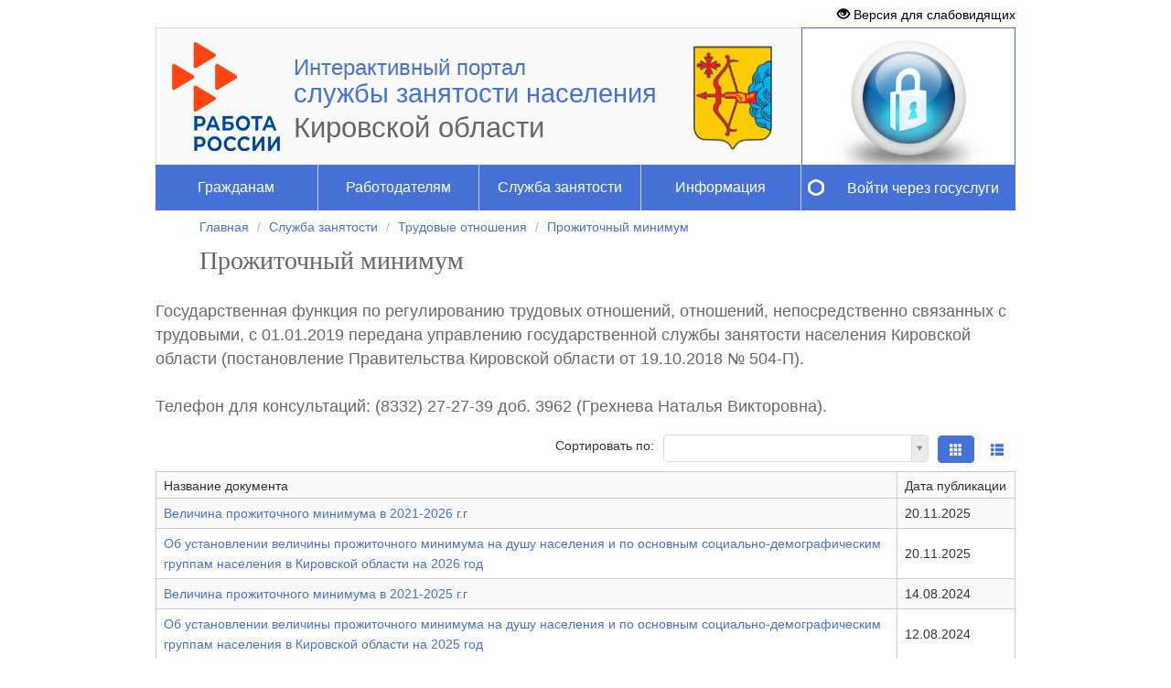

--- FILE ---
content_type: text/html; charset=utf-8
request_url: https://trudkirov.ru/content/%D0%BF%D1%80%D0%BE%D0%B6%D0%B8%D1%82%D0%BE%D1%87%D0%BD%D1%8B%D0%B9_%D0%BC%D0%B8%D0%BD%D0%B8%D0%BC%D1%83%D0%BC
body_size: 20086
content:

<!DOCTYPE html>
<html lang="ru" class="iap  normal-font-size">
<head>
    <meta charset="UTF-8">
    <meta http-equiv="X-UA-Compatible" content="IE=edge,chrome=1" />
    <link rel="icon" href="/image?file=/cms_data/distribcontent/public/изображения/favicon.ico&amp;width=0&amp;height=0&amp;crop=True&amp;theme=default" type="image/x-icon" />
    <link rel="shortcut icon" href="/image?file=/cms_data/distribcontent/public/изображения/favicon.ico&amp;width=0&amp;height=0&amp;crop=True&amp;theme=default" type="image/x-icon" />
    <title>Прожиточный минимум | Интерактивный портал службы занятости населения Кировской области</title>
    <link href="/content/kendo/css?v=f5ijuZRxVBVAIbbJGcK5hWN0fj6e5H0hkkVOhvqafkk1" rel="stylesheet"/>

    <link href="/content/iap?v=pI45hboK9fGoKCiM-CSE9XN3GDy4uCvbMsGQ0ATa0v81" rel="stylesheet"/>

    <link href="/content/iap_default%20blue%20%20normal-font-size?v=xE7M70BQ96-E3yRlYTdi3-xg0c8KaYXNEZBcXdG_UR81" rel="stylesheet"/>

    <!-- HTML5 shim, for IE6-8 support of HTML5 elements -->
    <!--[if lt IE 9]><script src="http://html5shim.googlecode.com/svn/trunk/html5.js"></script><![endif]-->
    <script src="/bundles/headscripts?v=RqW-4ZpUxAAcPxZsgLRnz6X4VS_CcWfgSore2qF0ym01"></script>

    <meta name="yandex-verification" content="a1f9399b21d65a5b" />
<meta name="sputnik-verification" content="i8nUwhXMvWKfaiVC"/>
    
    <style>
        a.k-grid-filter + span {
            margin-right: 15px;
        }
        .k-primary {
            background-color: #458E9E !important;
        }
    </style>

    
</head>
<body>
    <form id="__AntiForgery">
    <input name="__RequestVerificationToken" type="hidden" value="uGGkxhFaZu7ibgqC48TsH_OfU8sNLW1_5jBBtqO20KOxKwFeRugUYN1uPLjYUV29PmmhbncfJCOTT83tljqSm7rJi9jH_ttNDBgFAznXsO01" />
</form>
<script>
    $(function () {
        var getAntiForgeryToken = function () {
            var tokenField = $("#__AntiForgery input[type='hidden'][name$='RequestVerificationToken']");
            if (tokenField.length === 0) {
                return null;
            } else {
                return tokenField[0];
            }
        };

        var token = getAntiForgeryToken();
        if (token != null) {
            $("form[method!='get']:not(#__AntiForgery)").each(function (i, o) {
                if ($(o).find("input[type='hidden'][name$='RequestVerificationToken']").length === 0) {
                    $(o).prepend($(token).clone());
                }
            });
        }

        $.ajaxPrefilter(function (options, originalOptions, jqXHR) {
            if (options.type !== "GET") {
                var token = getAntiForgeryToken();
                if (token !== null) {
                    jqXHR.setRequestHeader("X-XSRF-Token", token.value);
                }
            }
        });
    });
</script>

    <div id="wrap">
        <div class="block loading" id="busy-indicator" style="display: none;">
            <div class="layer"></div>
            <div class="wrap">
                <span>Загрузка</span><br />
                <span id="spinner"></span>
            </div>
        </div>
        <div class="container">
            <div id="forIeUsersMessage" class="alert alert-warning" style="margin:0;padding:7px 7px 7px 14px;font-size:95%;display:none;">
    <button data-dismiss="alert" class="close" type="button" onclick="localStorage.setItem('IeUsersMessageShowed', 'true');"><span aria-hidden="true">×</span></button>
    Ваш Браузер не осуществляет полноценную поддержку JavaScripts, что может приводить к задержкам работы на страницах портала.
</div>
<script>
    $(function () {
        if (navigator.userAgent.match(/msie/i) || navigator.userAgent.match(/trident/i)) {
            setTimeout(function () {
                if (localStorage.getItem('IeUsersMessageShowed') != 'true') {
                    setTimeout(function () {
                        $("#forIeUsersMessage").slideDown();
                    }, 200);
                }
            }, 500);
        }
    });
</script>
            
<noindex>
    <div class="accessibility accessibility-panel clearfix" style="display: none;">
	    <dl class="set-font-size">
		    <dt>Размер шрифта:</dt>
		    <dd><a href="#" class="default">A</a></dd>
		    <dd><a href="#" class="big">A</a></dd>
		    <dd><a href="#" class="large">A</a></dd>
		    <dd><a href="#" class="huge">A</a></dd>
	    </dl>
        <dl class="set-theme">
            <dt>Цветовая схема:</dt>
            <dd><a href="#" class="normal">Ц</a></dd>
            <dd><a href="#" class="black-white">Ц</a></dd>
            <dd><a href="#" class="white-black">Ц</a></dd>
            <dd><a href="#" class="darkBlue-blue">Ц</a></dd>
            <dd><a href="#" class="brown-beige">Ц</a></dd>
            <dd><a href="#" class="green-darkBrown">Ц</a></dd>
        </dl>
        <dl class="set-letter-space">
            <dt>Интервал между буквами:</dt>
            <dd><a style="letter-spacing:-1px;" href="#" class="letter-space-small">АА</a></dd>
            <dd><a style="letter-spacing:1px;" href="#" class="letter-space-normal active">АА</a></dd>
            <dd><a style="letter-spacing:5px;" href="#" class="letter-space-big">АА</a></dd>
        </dl>
        
        <div class="">
            <a class="btn-accessibility" href="#">Переход к обычной версии</a>
        </div>
    </div>
    <div class="accessibility accessibility-button clearfix" style="">
	    <a class="btn-accessibility" href="#"><i class="glyphicon glyphicon-eye-open"></i> Версия для слабовидящих</a>
    </div>
</noindex>
            

    <div class="row row-header">
        <div class="col-header" style="">
            
            <div class="panel panel-default panel-brand">
                <div class="panel-body">
                    <a href="/" class="img-holder brand-logo">
                        <img src="/image?file=%2fcms_data%2fusercontent%2fregionaleditor%2f%d0%b1%d0%b0%d0%bd%d0%bd%d0%b5%d1%80%d1%8b%2f%d0%bb%d0%be%d0%b3%d0%be%d1%82%d0%b8%d0%bf+%d1%80%d0%b2%d1%80.png&width=0&height=0&crop=True&theme=default" alt="">
                    </a>
                </div>
                <h3 class="brand-first-line">Интерактивный портал</h3>
                <h4 class="brand-second-line" style="font-size: 29px">
                    службы занятости населения
                </h4>
                <h1 class="brand-third-line" style="font-size: 31px;">
                    Кировской области
                </h1>
                    <div class="brand-gerb" style="line-height:150px;text-align:center;">
                        <img src="/image?file=%2fcms_data%2fusercontent%2fregionaleditor%2f%d0%b8%d0%b7%d0%be%d0%b1%d1%80%d0%b0%d0%b6%d0%b5%d0%bd%d0%b8%d1%8f%2f%d0%ba%d0%b8%d1%80%d0%be%d0%b2.png&width=125&height=125&crop=False&theme=default" alt="">
                    </div>
            </div>
            
            
<nav class="navbar navbar-inverse navbar-iap" role="navigation">
        <ul class="nav navbar-nav navbar-nav-iap">

                <li class="dropdown ">

                    <a href="#" class="dropdown-toggle" data-toggle="dropdown">Гражданам</a>

                        <div class="dropdown-menu multi-column">

                                <ul class="multi-column-dropdown">

                                        <li>
                                                <h6><a href="/content/участникам_сво" class="title" >Меры поддержки для участников СВО и членов их семей</a></h6>
                                        </li>
                                        <li>
                                                <h6><a href="/content/целевое_обучение_граждан" class="title" >Целевое обучение граждан</a></h6>
                                        </li>
                                        <li>
                                                <h6><a href="/content/как_подать_заявление_для_постановки_на_учет_в_качестве_безработного" class="title" >Как подать заявление для постановки на учет в качестве безработного</a></h6>
                                        </li>
                                        <li>
                                                <h6><a href="/content/поиск_работы" class="title" >Поиск работы</a></h6>
                                        </li>
                                        <li>
                                                <a href="/vacancy" class="title" >Банк вакансий</a>
                                        </li>
                                        <li>
                                                <a href="/content/предприятия__испытывающие_потребность_в_работниках" class="title" >Предприятия, испытывающие потребность в работниках</a>
                                        </li>
                                        <li>
                                                <a href="/vacancy/indexspecial" class="title" >Банк вакансий для особых категорий граждан</a>
                                        </li>
                                        <li>
                                                <a href="/content/вакансии с жильем кировской области" class="title" >Вакансии с жильем Кировской области</a>
                                        </li>
                                        <li>
                                                <a href="/vacancy/HH" class="title" >Вакансии портала HeadHunter</a>
                                        </li>
                                        <li>
                                                <a href="/content/как_выбрать_вакансии_для_выпускников" class="title" >Как выбрать вакансии для выпускников</a>
                                        </li>
                                        <li>
                                                <a href="/content/как_выбрать_вакансии_с_гибким_графиком_работы" class="title" >Как выбрать вакансии с гибким графиком работы</a>
                                        </li>
                                        <li>
                                                <h6><a href="/content/программа_переселения_соотечественников_в_кировскую_область" class="title" >Программа переселения соотечественников</a></h6>
                                        </li>
                                        <li>
                                                <h6><a href="/content/программа__повышения_мобильности_трудовых_ресурсов_" class="title" >Программа &#171;Повышения мобильности трудовых ресурсов&#187;</a></h6>
                                        </li>
                                        <li>
                                                <h6><a href="/content/информация_для_граждан__прибывших_из_украины__днр_и_лнр" class="title" >Информация для граждан, прибывших из Украины, ДНР и ЛНР</a></h6>
                                        </li>
                                </ul>
                                <ul class="multi-column-dropdown">

                                        <li>
                                                <h6><a href="/content/людям_с_ограниченными_возможностями" class="title" >Людям с ограниченными возможностями</a></h6>
                                        </li>
                                        <li>
                                                <h6><a href="/content/профессиональное обучение" class="title" >Профобучение</a></h6>
                                        </li>
                                        <li>
                                                <a href="/professiograms/index" class="title" >Профессиограммы</a>
                                        </li>
                                        <li>
                                                <a href="/educationalorganizations/index" class="title" >Учебная база</a>
                                        </li>
                                        <li>
                                                <a href="/content/обучение_инвалидов" class="title" >Обучение инвалидов</a>
                                        </li>
                                        <li>
                                                <a href="/content/обучение  неработающих пенсионеров" class="title" >Обучение пенсионеров</a>
                                        </li>
                                        <li>
                                                <a href="/content/обучение женщин" class="title" >Обучение женщин</a>
                                        </li>
                                        <li>
                                                <a href="/content/обучение безработных" class="title" >Обучение безработных</a>
                                        </li>
                                        <li>
                                                <h6><a href="/content/профориентация" class="title" >Профориентация</a></h6>
                                        </li>
                                        <li>
                                                <a href="/content/профориентация____рекомендации_психолога" class="title" >Рекомендации психолога</a>
                                        </li>
                                        <li>
                                                <a href="/content/профориентация____рекомендации_инвалидам" class="title" >Рекомендации инвалидам</a>
                                        </li>
                                        <li>
                                                <a href="/content/профориентация___страница_для_родителей" class="title" >Страница для родителей</a>
                                        </li>
                                        <li>
                                                <a href="/content/тестирование" class="title" >Тестирование</a>
                                        </li>
                                </ul>
                                <ul class="multi-column-dropdown">

                                        <li>
                                                <h6><a href="/content/бесплатная_юридическая_помощь" class="title" >Бесплатная юридическая помощь</a></h6>
                                        </li>
                                        <li>
                                                <a href="/content/ответственность_за_получение_пособия_обманным_путем" class="title" >Ответственность за получение пособия обманным путем</a>
                                        </li>
                                        <li>
                                                <a href="/content/часто задаваемые вопросы- юридические вопросы" class="title" >Консультации</a>
                                        </li>
                                        <li>
                                                <a href="/content/увольняемым по сокращению" class="title" >Увольняемым по сокращению</a>
                                        </li>
                                        <li>
                                                <h6><a href="/content/__гражданам_предпенсионного_возраста" class="title" >Гражданам предпенсионного возраста</a></h6>
                                        </li>
                                        <li>
                                                <h6><a href="/content/иностранным_студентам" class="title" >Иностранным студентам</a></h6>
                                        </li>
                                        <li>
                                                <h6><a href="/services/forcitizen" class="title" >Услуги гражданам</a></h6>
                                        </li>
                                        <li>
                                                <h6><a href="/content/содействие самозанятости" class="title" >Содействие в организации собственного дела</a></h6>
                                        </li>
                                        <li>
                                                <h6><a href="/content/__налог_на_профессиональный_доход" class="title" >Специальный налоговый режим для самозанятых граждан</a></h6>
                                        </li>
                                        <li>
                                                <h6><a href="/content/финансовая_грамотность" class="title" >Финансовая грамотность</a></h6>
                                        </li>
                                </ul>
                        </div>
                </li>
                <li class="dropdown ">

                    <a href="#" class="dropdown-toggle" data-toggle="dropdown">Работодателям</a>

                        <div class="dropdown-menu multi-column">

                                <ul class="multi-column-dropdown">

                                        <li>
                                                <h6><a href="/employee/index" class="title" >Банк соискателей</a></h6>
                                        </li>
                                        <li>
                                                <h6><a href="/content/мобильность_трудовых_ресурсов" class="title" >Мобильность трудовых ресурсов</a></h6>
                                        </li>
                                        <li>
                                                <h6><a href="/content/целевое_обучение" class="title" >Целевое обучение</a></h6>
                                        </li>
                                        <li>
                                                <h6><a href="/content/национальный_проект__кадры_" class="title" >Национальный Проект &quot;Кадры&quot;</a></h6>
                                        </li>
                                        <li>
                                                <h6><a href="/services/foremployer" class="title" >Услуги работодателям</a></h6>
                                        </li>
                                        <li>
                                                <h6><a href="/employee/indexparameterized" class="title" >Резюме выпускников</a></h6>
                                        </li>
                                        <li>
                                                <h6><a href="/content/стандарт_ответственного_трудоустройства_несовершеннолетних" class="title" >Стандарт ответственного трудоустройства несовершеннолетних</a></h6>
                                        </li>
                                        <li>
                                                <h6><a href="/content/привлекающим_иностранную_рабочую_силу" class="title" >Привлекающим иностранную рабочую силу</a></h6>
                                        </li>
                                        <li>
                                                <h6><a href="/content/трудоустройство инвалидов в счет квоты" class="title" >Трудоустройство инвалидов в счет квоты</a></h6>
                                        </li>
                                        <li>
                                                <a href="/content/методические_материалы__квота_" class="title" >Методические материалы</a>
                                        </li>
                                        <li>
                                                <a href="/content/нормативные_акты__квота_" class="title" >Нормативные правовые акты</a>
                                        </li>
                                        <li>
                                                <a href="http://orm-invalid.samregion.ru" class="title" >Проектирование рабочих мест для инвалидов</a>
                                        </li>
                                </ul>
                                <ul class="multi-column-dropdown">

                                        <li>
                                                <h6><a href="/content/подбор_необходимых_работников" class="title" >Документы для подбора работников</a></h6>
                                        </li>
                                        <li>
                                                <h6><a href="/content/меры_поддержки_предприятий_в_2025_году" class="title" >Меры поддержки предприятий</a></h6>
                                        </li>
                                        <li>
                                                <h6><a href="/content/форма_справки_о_среднем_заработке" class="title" >Форма справки о среднем заработке</a></h6>
                                        </li>
                                        <li>
                                                <h6><a href="/content/серия_вебинаров__основные_изменения_в_трудовом_законодательстве_и_безопасности_труда__вступившие_в_силу_в_2021_году_" class="title" >Вебинары</a></h6>
                                        </li>
                                        <li>
                                                <h6><a href="/content/консультации для работодателей" class="title" >Консультации для работодателей</a></h6>
                                        </li>
                                        <li>
                                                <h6><a href="/content/предоставление_работодателями_сведений_на_портале__работа_в_россии_" class="title" >Предоставление  работодателями сведений на Портале &quot;Работа в России&quot;</a></h6>
                                        </li>
                                        <li>
                                                <h6><a href="/content/конкурс_лучших_практик" class="title" >Конкурс лучших практик</a></h6>
                                        </li>
                                </ul>
                        </div>
                </li>
                <li class="dropdown ">

                    <a href="#" class="dropdown-toggle" data-toggle="dropdown">Служба занятости</a>

                        <div class="dropdown-menu multi-column">

                                <ul class="multi-column-dropdown">

                                        <li>
                                                <h6><a href="/czn/index" class="title" >О службе занятости</a></h6>
                                        </li>
                                        <li>
                                                <h6><a href="/content/структура_управления_гсзн" class="title" >Структура управления ГСЗН</a></h6>
                                        </li>
                                        <li>
                                                <a href="/content/горячая_линия" class="title" >Контакты</a>
                                        </li>
                                        <li>
                                                <h6><a href="/content/вакансии_управления" class="title" >Вакансии управления</a></h6>
                                        </li>
                                        <li>
                                                <h6><a href="/content/трудовые_отношения" class="title" >Трудовые отношения</a></h6>
                                        </li>
                                        <li>
                                                <a href="/content/гарантии_для_беременных_женщин" class="title" >Гарантии для беременных женщин</a>
                                        </li>
                                        <li>
                                                <a href="/content/трудовые_права_мобилизованных_граждан" class="title" >Трудовые права мобилизованных граждан</a>
                                        </li>
                                        <li>
                                                <a href="/content/задолженность_по_заработной_плате" class="title" >Задолженность по заработной плате</a>
                                        </li>
                                        <li>
                                                <a href="/content/охрана_труда" class="title" >Охрана труда</a>
                                        </li>
                                        <li>
                                                <a href="/content/производственный_травматизм" class="title" >Производственный травматизм</a>
                                        </li>
                                        <li>
                                                <a href="/content/коллективные_договоры" class="title" >Коллективные договоры</a>
                                        </li>
                                        <li>
                                                <a href="/content/неформальная_занятость" class="title" >Неформальная занятость</a>
                                        </li>
                                        <li>
                                                <a href="/content/прожиточный_минимум" class="title" >Прожиточный минимум</a>
                                        </li>
                                        <li>
                                                <a href="/content/социальное_партнерство" class="title" >Социальное партнерство</a>
                                        </li>
                                        <li>
                                                <a href="/content/ведомственный_контроль" class="title" >Ведомственный контроль</a>
                                        </li>
                                        <li>
                                                <a href="/content/меры_поддержки_лиц_с_семейными_обязанностями" class="title" >Меры поддержки отдельным категориям работников</a>
                                        </li>
                                        <li>
                                                <a href="/content/конкурсы" class="title" >Конкурсы</a>
                                        </li>
                                </ul>
                                <ul class="multi-column-dropdown">

                                        <li>
                                                <h6><a href="/content/соглашения_о_взаимодействии" class="title" >Соглашения о взаимодействии</a></h6>
                                        </li>
                                        <li>
                                                <a href="/content/соглашение_по_профориентации" class="title" >Соглашение по профориентации</a>
                                        </li>
                                        <li>
                                                <h6><a href="/content/деятельность_службы" class="title" >Деятельность службы</a></h6>
                                        </li>
                                        <li>
                                                <a href="/content/доступная_среда" class="title" >Доступная среда</a>
                                        </li>
                                        <li>
                                                <a href="/content/координационный комитет" class="title" >Координационный комитет</a>
                                        </li>
                                        <li>
                                                <a href="/content/государственный_контроль" class="title" >Государственный контроль</a>
                                        </li>
                                        <li>
                                                <a href="/content/государственная_служба" class="title" >Государственная служба</a>
                                        </li>
                                        <li>
                                                <a href="/content/работа с обращениями граждан" class="title" >Работа с обращениями граждан</a>
                                        </li>
                                        <li>
                                                <a href="/content/государственная_поддержка_сонко" class="title" >Государственная поддержка СОНКО</a>
                                        </li>
                                        <li>
                                                <a href="/content/общественный совет" class="title" >Общественный совет</a>
                                        </li>
                                        <li>
                                                <a href="/content/госзакупки" class="title" >Госзакупки</a>
                                        </li>
                                        <li>
                                                <a href="/content/антимонопольный_комплаенс" class="title" >Антимонопольный комплаенс</a>
                                        </li>
                                        <li>
                                                <a href="/content/финансовая деятельность" class="title" >Финансовая деятельность</a>
                                        </li>
                                        <li>
                                                <h6><a href="/content/целевые программы" class="title" >Целевые программы</a></h6>
                                        </li>
                                        <li>
                                                <a href="/content/переселение_соотечественников_1" class="title" >Переселение соотечественников</a>
                                        </li>
                                        <li>
                                                <a href="/content/трудоустройство лиц, освободившихся из учреждений уголовно-исполнительной системы" class="title" >Трудоустройство освободившихся</a>
                                        </li>
                                        <li>
                                                <a href="/content/содействие_занятости_населения_кировской_области_на_2020___2030_годы" class="title" >Содействие занятости населения</a>
                                        </li>
                                </ul>
                                <ul class="multi-column-dropdown">

                                        <li>
                                                <h6><a href="/content/противодействие_коррупции" class="title" >Противодействие коррупции</a></h6>
                                        </li>
                                        <li>
                                                <h6><a href="/content/структура_сзн" class="title" >Сведения о местах нахождения ЦЗН с использованием координат</a></h6>
                                        </li>
                                </ul>
                        </div>
                </li>
                <li class="dropdown  border">

                    <a href="#" class="dropdown-toggle" data-toggle="dropdown">Информация</a>

                        <div class="dropdown-menu multi-column">

                                <ul class="multi-column-dropdown">

                                        <li>
                                                <h6><a href="/content/информация_о_регионе" class="title" >Информация о регионе</a></h6>
                                        </li>
                                        <li>
                                                <h6><a href="/content/поиск_работы" class="title" >Аналитика</a></h6>
                                        </li>
                                        <li>
                                                <a href="/barometer/employment" class="title" >Барометр занятости</a>
                                        </li>
                                        <li>
                                                <a href="/reports/index" class="title" >Государственная статистика</a>
                                        </li>
                                        <li>
                                                <a href="/content/аналитические материалы" class="title" >Аналитические материалы</a>
                                        </li>
                                        <li>
                                                <a href="/content/исследования_рынка_труда" class="title" >Исследования рынка труда</a>
                                        </li>
                                        <li>
                                                <a href="/content/баланс трудовых ресурсов" class="title" >Баланс трудовых ресурсов</a>
                                        </li>
                                        <li>
                                                <h6><a href="/content/законодательство" class="title" >Законодательство</a></h6>
                                        </li>
                                        <li>
                                                <a href="/content/федеральные законы" class="title" >Федеральные законы</a>
                                        </li>
                                        <li>
                                                <a href="/content/указы президента рф" class="title" >Указы Президента Российской Федерации</a>
                                        </li>
                                        <li>
                                                <a href="/content/постановления правительства рф" class="title" >Постановления Правительства Российской Федерации</a>
                                        </li>
                                        <li>
                                                <a href="/content/приказы минтруда и соцзащиты рф" class="title" >Приказы Министерства труда и социальной защиты Российской Федерации</a>
                                        </li>
                                        <li>
                                                <a href="/content/приказы минздравсоцразвития рф" class="title" >Приказы Министерства здравоохранения и социального развития Российской Федерации</a>
                                        </li>
                                        <li>
                                                <a href="/content/нпа кировской области" class="title" >Нормативные правовые акты Кировской области</a>
                                        </li>
                                        <li>
                                                <a href="/content/нормативно_правовые_акты_управления" class="title" >Нормативные правовые акты Управления</a>
                                        </li>
                                        <li>
                                                <a href="/content/правовые акты управления" class="title" >Правовые акты Управления</a>
                                        </li>
                                        <li>
                                                <a href="/content/административные регламенты" class="title" >Административные регламенты ГУ</a>
                                        </li>
                                        <li>
                                                <a href="/content/технологические_схемы_оказания_гу" class="title" >Технологические схемы оказания ГУ</a>
                                        </li>
                                </ul>
                                <ul class="multi-column-dropdown">

                                        <li>
                                                <h6><a href="/content/порядок_обжалования_нпа" class="title" >Порядок обжалования НПА</a></h6>
                                        </li>
                                        <li>
                                                <h6><a href="/content/защита персональных данных" class="title" >Защита персональных данных</a></h6>
                                        </li>
                                        <li>
                                                <h6><a href="/content/информационные системы" class="title" >Информационные системы</a></h6>
                                        </li>
                                        <li>
                                                <h6><a href="/page/информация_о_среднемесячной_заработной_плате" class="title" >Информация о среднемесячной заработной плате</a></h6>
                                        </li>
                                        <li>
                                                <h6><a href="/content/информация_по_сигналам_го" class="title" >Информация о действиях населения при чрезвычайных ситуациях</a></h6>
                                        </li>
                                        <li>
                                                <h6><a href="/video/index" class="title" >Видеоматериалы</a></h6>
                                        </li>
                                </ul>
                        </div>
                </li>
        </ul>
</nav>




        </div>
            <div class="col-user-panel">

        <style>
            .panel-user-login {
                height: 150px;
            }

            .btn-gosuslugi {
                height: 50px;
                line-height: 50px;
                font-size: 16px;
            }
        </style>
    <div class="panel panel-default panel-user panel-user-login">
            <a href="/esia/signin/?returnUrl=%2FCabinet%2F" style="display:block;text-align:center;">
                <img src="/image?file=%2fcms_data%2fdistribcontent%2fprivate%2flock.png&width=178&height=178&crop=True&theme=default" alt="" style="margin-top:-11px;">
            </a>
    </div>
        <a href="/esia/signin/?returnUrl=%2FCabinet%2F" class="btn btn-sm btn-block btn-gosuslugi text-center">Войти через госуслуги</a>
    <script type="text/javascript">
        $(function () {
            $("#Ajax_Login").focus(function () {
                $("#btnSignIn").popover('destroy');
            }).keypress(function (e) {
                if (e.which == 13) $("#userPanel").submit();
            });

            $("#Ajax_Password").focus(function () {
                $("#btnSignIn").popover('destroy');
            }).keypress(function (e) {
                if (e.which == 13) $("#userPanel").submit();
            });

            $('#mailbox').click(function () {
                mailbox.click();
            });

            $("#userPanel").bind('invalid-form.validate', function () {
                helper.setValidator();
            });
            $(document).on('click', "button[data-dismiss='popover']", function () {
                $("#btnSignIn").popover('destroy');
            });
            $("#userPanel").ajaxForm({
                dataType: "json",
                beforeSend: function () {
                    var form = $(this);
                    $().loading(1000, true);
                },
                success: function (response) {
                    $().hideloading();
                    var form = $(this);
                    var responseData = response;
                    if (typeof (responseData) == "string") {
                        responseData = jQuery.parseJSON($(responseData).text());
                    }
                    $("#btnSignIn").removeClass("disabled").attr("disabled", false);
                    if (!responseData.Success) {
                        var obj = {};
                        for (var i = 0; i < responseData.FieldErrors.length; i++) {
                            obj[responseData.FieldErrors[i].FieldName] = helper.getLabelMessage(responseData.FieldErrors[i].ErrorMessage);
                        }

                        helper.showFieldError(obj);
                        if (responseData.Messages.length > 0) {
                            helper.showResponse(responseData, form);
                        }
                    } else {
                        if (responseData.RedirectUrl) {
                            location.href = responseData.RedirectUrl.replace("&amp;", "&");
                        }
                    }
                },
                error: function (err, err1, err2) {
                    $().hideloading();
                    var form = $(this);
                    $("#btnSignIn").removeClass("disabled").attr("disabled", false);
                }
            });
            var helper = {
                showResponse: function (response, form) {
                    var container = $("#signInValidation").find("[data-valmsg-summary=true]"), list = container.find("ul");

                    if (list && list.length && response.Messages.length) {
                        list.empty();
                        container.addClass("validation-summary-errors").removeClass("validation-summary-valid");

                        $.each(response.Messages, function (i, val) {
                            $("<li />").html(val).appendTo(list);
                        });
                        $("#btnSignIn").popover('destroy').popover(
                        {
                            trigger: 'manual',
                            placement: 'bottom',
                            container: 'body',
                            content: $("#signInValidation").html(),
                            html: true
                        }).popover('show');
                    }
                },
                getLabelMessage: function (message) {
                    var labelChecker = /^<var.*var>$/i;
                    if (labelChecker.test(message)) {
                        message = message.replace(/<(.|\n)+?>/gi, "");
                    }
                    return message;
                },
                showFieldError: function (obj) {

                    for (var o in obj) {
                        $('span[data-valmsg-for="' + o + '"]').html(obj[o])
                            .addClass('field-validation-error')
                            .removeClass('field-validation-valid');
                        $('span[data-valmsg-for="' + o + '"]').html(obj[o]).closest(".form-group").addClass("has-error");
                    }
                },
                submitButtonClicked: false,
                setValidator: function () {
                    this.submitButtonClicked = true;
                    $("#btnSignIn").popover('destroy').popover(
                    {
                        trigger: 'manual',
                        placement: 'bottom',
                        container: 'body',
                        content: $("#signInValidation").html(),
                        html: true
                    }).popover('show');
                }
            };

            var mailbox = {
                click: function () {
                    $("#userPanel").submit();
                }
            };

            $('#Ajax_Login, #Ajax_Password').keyup(function () {
                if (helper.submitButtonClicked && $("#userPanel").valid())
                    $("#btnSignIn").popover('destroy');

            });
        });
    </script>

            </div>
    </div>

            
    <ul class="breadcrumb">
                <li><a href="/">Главная</a></li>
                <li><a href="#">Служба занятости</a></li>
                <li><a href="/content/трудовые_отношения">Трудовые отношения</a></li>
                <li><a href="/content/прожиточный_минимум">Прожиточный минимум</a></li>
    </ul>


            <main style="letter-spacing: normal;">
                        <div class="page-heading" data-role="header">
                            <h2 id="2EB22ACEEC424645A0FFA51529B33253" class="page-heading-title">Прожиточный минимум</h2>
                        </div>
                
                



<h3 initial="" style="color: rgb(102, 102, 102); text-transform: none; line-height: 1.1; text-indent: 0px; letter-spacing: normal; font-family: Roboto,;"><span style="color: rgb(105, 105, 105); box-sizing: border-box;"><span style="font-size: 18px; box-sizing: border-box;"><span border-box="" style="font-family:;">Государственная функция по регулированию трудовых отношений, отношений, непосредственно связанных с трудовыми, с 01.01.2019 передана управлению государственной службы занятости населения Кировской области (постановление Правительства Кировской области от 19.10.2018 № 504-П).<br />
<br />
Телефон для консультаций: (8332) 27-27-39 доб. 3962 (Грехнева Наталья Викторовна). </span></span></span></h3>


<style>
    #documents_7da182d312f44028abaabf3e2ab5f917.list {
        display: block;
    }
    #documents_7da182d312f44028abaabf3e2ab5f917_pager {
        padding: 5px 5px 5px 5px;
        border-top: none;
    }
	.tooltip-inner {
	    white-space: pre-wrap;
	}
	.show-full-7da182d312f44028abaabf3e2ab5f917, .hide-full-7da182d312f44028abaabf3e2ab5f917 {
		cursor: pointer;
	}
</style>

<!-- Фильтр/Поиск -->

<!-- ListView -->
<div>
    <table style="width:100%;">
        <tr style="height:50px;">
                <td style="text-align:right;padding-right:10px;">
                    <label>Сортировать по:</label>
                </td>
                <td id="sortorder_7da182d312f44028abaabf3e2ab5f917" style="width:32%;padding-right:10px;">
                    <select class="form-control" data-val="true" data-val-number="Введите число SortOrder " id="searchForm_SortOrder" name="searchForm.SortOrder" onchange="onSearchForm_7da182d312f44028abaabf3e2ab5f917();return false;" style="text-align:left;"><option value=""></option>
<option value="0">Название документа по возрастанию</option>
<option value="1">Название документа по убыванию</option>
<option value="2">Краткое содержание по возрастанию</option>
<option value="3">Краткое содержание по убыванию</option>
<option value="4">Дата публикации по возрастанию</option>
<option value="5">Дата публикации по убыванию</option>
<option value="6">Важность по возрастанию</option>
<option value="7">Важность по убыванию</option>
<option value="8">Автор по возрастанию</option>
<option value="9">Автор по убыванию</option>
</select>
                </td>
                            <td style="width:1px;padding-right:5px;overflow:hidden;">
                    <a id="btntile_7da182d312f44028abaabf3e2ab5f917" data-toggle="tooltip" data-original-title="Плитка" class="btn glyphicon glyphicon-th btn-primary" onclick="showAsTile_7da182d312f44028abaabf3e2ab5f917();"></a>
                </td>
                <td style="width:1px;overflow:hidden;">
                    <a id="btnlist_7da182d312f44028abaabf3e2ab5f917" data-toggle="tooltip" data-original-title="Список" class="btn glyphicon glyphicon-th-list" onclick="showAsList_7da182d312f44028abaabf3e2ab5f917();"></a>
                </td>
        </tr>
    </table>

        <table class="k-grid" id="documents_7da182d312f44028abaabf3e2ab5f917" style="width:100%;"></table><div class="k-pager-wrap" id="documents_7da182d312f44028abaabf3e2ab5f917_pager"></div><script>
	jQuery(function(){jQuery("#documents_7da182d312f44028abaabf3e2ab5f917").kendoListView({"dataBound":onDataBound_7da182d312f44028abaabf3e2ab5f917,"dataSource":{"type":(function(){if(kendo.data.transports['aspnetmvc-ajax']){return 'aspnetmvc-ajax';} else{throw new Error('The kendo.aspnetmvc.min.js script is not included.');}})(),"transport":{"read":{"url":"/content/data/GetDocuments/","data":GetQueryAdditionalData_7da182d312f44028abaabf3e2ab5f917},"prefix":""},"pageSize":10,"page":1,"total":0,"serverPaging":true,"serverSorting":true,"serverFiltering":true,"serverGrouping":true,"serverAggregates":true,"filter":[],"schema":{"data":"Data","total":"Total","errors":"Errors","model":{"fields":{"Id":{"type":"string"},"Title":{"type":"string"},"TitleTooltip":{"type":"string"},"ShowTitleTooltip":{"type":"boolean"},"TitleUrl":{"type":"string"},"TitleUrlTarget":{"type":"string"},"Summary":{"type":"string"},"SummaryFull":{"type":"string"},"IsSummaryTruncated":{"type":"boolean"},"PublishDate":{"type":"string"},"ContentDocumentsTags":{"type":"string"},"PriorityId":{"type":"number","defaultValue":null},"Author":{"type":"string"}}}}},"template":kendo.template(jQuery('#tiletemplate_7da182d312f44028abaabf3e2ab5f917').html()),"pageable":{"autoBind":false,"pageSizes":[5,10,25,50],"buttonCount":10,"messages":{"display":"Отображены записи {0} - {1} из {2}","empty":"Нет записей для отображения","page":"Страница","of":"из {0}","itemsPerPage":"элементов на странице","first":"Вернуться на первую страницу","previous":"Перейти на предыдущую страницу","next":"Перейдите на следующую страницу","last":"К последней странице","refresh":"Обновить","morePages":"Больше страниц"},"pagerId":"documents_7da182d312f44028abaabf3e2ab5f917_pager"}});});
</script>
</div>

<!-- Шаблон Список -->
<script type="text/x-kendo-tmpl" id="listtemplate_7da182d312f44028abaabf3e2ab5f917">
    <tr>
        <td style="padding: 10px 10px 10px 10px;">
                <span>
                    #:PublishDate#
                </span>
                            <span>
                    #if(PriorityId != null && PriorityId == 1){#
                    <i class="fa fa-exclamation-circle" aria-hidden="true" data-toggle="tooltip" data-original-title="Важно"></i>
                    #}#
                </span>
                            <h5 style="margin: 5px 0 5px 0;"><a class="dot-7da182d312f44028abaabf3e2ab5f917" style="display: inline-block; height: 24px;" data-original-title="#:TitleTooltip#" data-toggle="#if(ShowTitleTooltip){#tooltip#}#" href="#:TitleUrl#" target="#:TitleUrlTarget#">#:Title#</a></h5>
                                </td>
    </tr>
</script>

<!-- Шаблон Таблица -->
<script type="text/x-kendo-tmpl" id="tiletemplate_7da182d312f44028abaabf3e2ab5f917" name="qweqwe">
    <thead class="k-grid-header" style="display:none;">
        <tr>
                    <th class="k-header">Название документа</th>
                    <th class="k-header">Дата публикации</th>
        </tr>
    </thead>
    <tr>
                <td>
                    <div class="dot-7da182d312f44028abaabf3e2ab5f917" style="max-height:67px;" data-original-title="#:TitleTooltip#" data-toggle="#if(ShowTitleTooltip){#tooltip#}#" data-placement="bottom">
                            <span>
                                #if(PriorityId != null && PriorityId == 1){#
                                <i class="fa fa-exclamation-circle" aria-hidden="true" data-toggle="tooltip" data-original-title="Важно"></i>
                                #}#
                            </span>
                        <a href="#:TitleUrl#" target="#:TitleUrlTarget#">#:Title#</a>
                    </div>
                </td>
                <td style="width:1%;">
                    #:PublishDate#
                </td>
    </tr>
</script>

<script>
    function onSearchForm_7da182d312f44028abaabf3e2ab5f917() {
        var $lv = $("#documents_7da182d312f44028abaabf3e2ab5f917").getKendoListView();
        $lv.dataSource.read();
        $lv.refresh();
    }
    function GetQueryAdditionalData_7da182d312f44028abaabf3e2ab5f917() {
        var data = $("#searchform_7da182d312f44028abaabf3e2ab5f917, #sortorder_7da182d312f44028abaabf3e2ab5f917").getChildInputsSelectsTextareasValues();
        data.sitePageId = "cef91441-fe4b-4d02-8cac-efc637102dbe";
        data.documentsListId = "7538";
        data.html = "&lt;iap:objectlist data-categories=&quot;%5B%22%u041F%u0440%u043E%u0436%u0438%u0442%u043E%u0447%u043D%u044B%u0439%20%u043C%u0438%u043D%u0438%u043C%u0443%u043C%22%5D&quot; data-columnslist=&quot;%5B%223%22%2C%220%22%5D&quot; data-columnstile=&quot;%5B%220%22%2C%223%22%5D&quot; data-groupbyimportance=&quot;true&quot; data-id=&quot;7538&quot; data-namepattern=&quot;&quot; data-showfilters=&quot;false&quot; data-showonlypublished=&quot;true&quot; data-showswitchtilelist=&quot;true&quot; data-sortby=&quot;3&quot; data-sortdesc=&quot;1&quot; data-switchtilelist=&quot;1&quot;&gt;Вставить модуль со списком документов&lt;/iap:objectlist&gt;";
        return data;
    }
    function onDataBound_7da182d312f44028abaabf3e2ab5f917() {
        $("#documents_7da182d312f44028abaabf3e2ab5f917 tbody").each(function (index, item) {
            if (index % 2 == 0) {
                $(item).addClass("k-alt");
            }
        });
        $("#documents_7da182d312f44028abaabf3e2ab5f917 > tr").each(function (index, item) {
            if (index % 2 == 0) {
                $(item).addClass("k-alt");
            }
        });
        $('.show-full-7da182d312f44028abaabf3e2ab5f917').on('click', function () {
            var $thisParent = $(this).parent();
            $thisParent.hide();
            $thisParent.next().show();
            return false;
        });
        $('.hide-full-7da182d312f44028abaabf3e2ab5f917').on('click', function () {
            var $thisParent = $(this).parent();
            $thisParent.hide();
            $thisParent.prev().show();
            return false;
        });
        $("#documents_7da182d312f44028abaabf3e2ab5f917 thead:first-child").show();
        dotdotdot_7da182d312f44028abaabf3e2ab5f917();
    }
    function dotdotdot_7da182d312f44028abaabf3e2ab5f917() {
        $(".dot-7da182d312f44028abaabf3e2ab5f917").dotdotdot({
            wrap: "letter",
            ellipsis: "...",
            watch: false,
            callback: function (isTruncated, orgContent) {
                if (isTruncated)
                    $(this).tooltip({ html: true, placement: 'bottom' });
            }
        });
    }
    function showAsTile_7da182d312f44028abaabf3e2ab5f917() {
        $("#btnlist_7da182d312f44028abaabf3e2ab5f917").removeClass("btn-primary");
        $("#btntile_7da182d312f44028abaabf3e2ab5f917").addClass("btn-primary");
        var $lv = $("#documents_7da182d312f44028abaabf3e2ab5f917").getKendoListView();
        $lv.setOptions({ template: kendo.template($('#tiletemplate_7da182d312f44028abaabf3e2ab5f917').html()) });
        $lv.refresh();
        dotdotdot_7da182d312f44028abaabf3e2ab5f917();
    }
    function showAsList_7da182d312f44028abaabf3e2ab5f917() {
        $("#btntile_7da182d312f44028abaabf3e2ab5f917").removeClass("btn-primary");
        $("#btnlist_7da182d312f44028abaabf3e2ab5f917").addClass("btn-primary");
        var $lv = $("#documents_7da182d312f44028abaabf3e2ab5f917").getKendoListView();
        $lv.setOptions({ template: kendo.template($('#listtemplate_7da182d312f44028abaabf3e2ab5f917').html()) });
        $lv.refresh();
        dotdotdot_7da182d312f44028abaabf3e2ab5f917();
    }
</script>
 


            </main>
        </div>
        
<footer class="footer">
    <div class="container">

    <div class="footer-tabs-block">
        <ul class="nav nav-tabs">
                <li class="active" style="width: 25.000000%;">
                    <a href="#0" class="dot-0207b9dd428b40c8ba6270fa76daa011" style="height:2.678em;" data-toggle="tab" data-original-title="Дополнительная информация">
                        Дополнительная информация
                    </a>
                </li>
                <li style="width: 25.000000%;">
                    <a href="#1" class="dot-0207b9dd428b40c8ba6270fa76daa011" style="height:2.678em;" data-toggle="tab" data-original-title="Общественное обсуждение проекта государственной программы Кировской области&#171;Кадры&#187;">
                        Общественное обсуждение проекта государственной программы Кировской области&#171;Кадры&#187;
                    </a>
                </li>
                <li style="width: 25.000000%;">
                    <a href="#2" class="dot-0207b9dd428b40c8ba6270fa76daa011" style="height:2.678em;" data-toggle="tab" data-original-title="Платформа обратной связи">
                        Платформа обратной связи
                    </a>
                </li>
                <li style="width: 25.000000%;">
                    <a href="#3" class="dot-0207b9dd428b40c8ba6270fa76daa011" style="height:2.678em;" data-toggle="tab" data-original-title="Общественное голосование">
                        Общественное голосование
                    </a>
                </li>
        </ul>
        <div class="tab-content">
                <div id="0" class="tab-pane active" style="padding-top: 20px;">

<div class="basement-block-links" style="text-align: center;">

<div style="display: inline-block; width: 184px; height: 92px;">
    <div style="margin: 0;">
        <div class="thumbnail">
            <a href="http://kirovreg.ru" target="_blank" rel="noopener noreferrer" rel="noopener noreferrer">
                        <div class="img-holder" style="width: 182px; height: 70px;">
                            <img src="/image?file=%2fcms_data%2fusercontent%2fregionaleditor%2f%d0%b1%d0%b0%d0%bd%d0%bd%d0%b5%d1%80%d1%8b%2f!!_%d0%bf%d1%80%d0%b0%d0%b2%d0%b8%d1%82%d0%b5%d0%bb%d1%8c%d1%81%d1%82%d0%b2%d0%be_%d0%ba%d0%be.png&width=182&height=70&crop=True&theme=default" alt="">
                        </div>
            </a>
        </div>
    </div>
</div>

<div style="display: inline-block; width: 184px; height: 92px;">
    <div style="margin: 0;">
        <div class="thumbnail">
            <a href="https://kirov.information-region.ru" target="_blank" rel="noopener noreferrer" rel="noopener noreferrer">
                        <div class="img-holder" style="width: 182px; height: 70px;">
                            <img src="/image?file=%2fcms_data%2fusercontent%2fregionaleditor%2f%d0%b1%d0%b0%d0%bd%d0%bd%d0%b5%d1%80%d1%8b%2f%d1%86%d0%b5%d0%bd%d1%82%d1%80+%d1%83%d0%bf%d1%80%d0%b2+%d1%80%d0%b5%d0%b3%d0%b8%d0%be%d0%b3.png&width=182&height=70&crop=True&theme=default" alt="">
                        </div>
            </a>
        </div>
    </div>
</div>

<div style="display: inline-block; width: 184px; height: 92px;">
    <div style="margin: 0;">
        <div class="thumbnail">
            <a href="http://git43.rostrud.ru" target="_blank" rel="noopener noreferrer" rel="noopener noreferrer">
                        <div class="img-holder" style="width: 182px; height: 70px;">
                            <img src="/image?file=%2fcms_data%2fusercontent%2fregionaleditor%2f%d0%b1%d0%b0%d0%bd%d0%bd%d0%b5%d1%80%d1%8b%2f!_%d0%b3%d0%b8%d1%82+%d0%ba%d0%be.png&width=182&height=70&crop=True&theme=default" alt="">
                        </div>
            </a>
        </div>
    </div>
</div>

<div style="display: inline-block; width: 184px; height: 92px;">
    <div style="margin: 0;">
        <div class="thumbnail">
            <a href="http://моидокументы43.рф/" target="_blank" rel="noopener noreferrer" rel="noopener noreferrer">
                        <div class="img-holder" style="width: 182px; height: 70px;">
                            <img src="/image?file=%2fcms_data%2fusercontent%2fregionaleditor%2f%d0%b1%d0%b0%d0%bd%d0%bd%d0%b5%d1%80%d1%8b%2f%d0%b1%d0%b5%d0%bd%d0%bd%d0%b5%d1%802_+%d0%bc%d1%84%d1%86_2.png&width=182&height=70&crop=True&theme=default" alt="">
                        </div>
            </a>
        </div>
    </div>
</div>

<div style="display: inline-block; width: 184px; height: 92px;">
    <div style="margin: 0;">
        <div class="thumbnail">
            <a href="http://rosmintrud.ru" target="_blank" rel="noopener noreferrer" rel="noopener noreferrer">
                        <div class="img-holder" style="width: 182px; height: 70px;">
                            <img src="/image?file=%2fcms_data%2fusercontent%2fregionaleditor%2f%d0%b1%d0%b0%d0%bd%d0%bd%d0%b5%d1%80%d1%8b%2f!_%d0%bc%d0%b8%d0%bd%d1%82%d1%80%d1%83%d0%b4.png&width=182&height=70&crop=True&theme=default" alt="">
                        </div>
            </a>
        </div>
    </div>
</div>

<div style="display: inline-block; width: 184px; height: 92px;">
    <div style="margin: 0;">
        <div class="thumbnail">
            <a href="http://rostrud.gov.ru" target="_blank" rel="noopener noreferrer" rel="noopener noreferrer">
                        <div class="img-holder" style="width: 182px; height: 70px;">
                            <img src="/image?file=%2fcms_data%2fusercontent%2fregionaleditor%2f%d0%b1%d0%b0%d0%bd%d0%bd%d0%b5%d1%80%d1%8b%2f!_%d1%80%d0%be%d1%81%d1%82%d1%80%d1%83%d0%b4.jpg&width=182&height=70&crop=True&theme=default" alt="">
                        </div>
            </a>
        </div>
    </div>
</div>

<div style="display: inline-block; width: 184px; height: 92px;">
    <div style="margin: 0;">
        <div class="thumbnail">
            <a href="http://gosuslugi.ru" target="_blank" rel="noopener noreferrer" rel="noopener noreferrer">
                        <div class="img-holder" style="width: 182px; height: 70px;">
                            <img src="/image?file=%2fcms_data%2fusercontent%2fregionaleditor%2f%d0%b1%d0%b0%d0%bd%d0%bd%d0%b5%d1%80%d1%8b%2f%d0%bf%d0%b3%d1%83_182_70.png&width=182&height=70&crop=True&theme=default" alt="">
                        </div>
            </a>
        </div>
    </div>
</div>

<div style="display: inline-block; width: 184px; height: 92px;">
    <div style="margin: 0;">
        <div class="thumbnail">
            <a href="http://trudvsem.ru" target="_blank" rel="noopener noreferrer" rel="noopener noreferrer">
                        <div class="img-holder" style="width: 182px; height: 70px;">
                            <img src="/image?file=%2fcms_data%2fusercontent%2fregionaleditor%2f%d0%b1%d0%b0%d0%bd%d0%bd%d0%b5%d1%80%d1%8b%2f!!_%d1%80%d0%b0%d0%b1%d0%be%d1%82%d0%b0+%d0%b2+%d1%80%d0%be%d1%81%d1%81%d0%b8%d0%b8.png&width=182&height=70&crop=True&theme=default" alt="">
                        </div>
            </a>
        </div>
    </div>
</div>

<div style="display: inline-block; width: 184px; height: 92px;">
    <div style="margin: 0;">
        <div class="thumbnail">
            <a href="http://онлайнинспекция.рф" target="_blank" rel="noopener noreferrer" rel="noopener noreferrer">
                        <div class="img-holder" style="width: 182px; height: 70px;">
                            <img src="/image?file=%2fcms_data%2fusercontent%2fregionaleditor%2f%d0%b1%d0%b0%d0%bd%d0%bd%d0%b5%d1%80%d1%8b%2fonline+_inspec_trud.png&width=182&height=70&crop=True&theme=default" alt="">
                        </div>
            </a>
        </div>
    </div>
</div>

<div style="display: inline-block; width: 184px; height: 92px;">
    <div style="margin: 0;">
        <div class="thumbnail">
            <a href="https://www.takzdorovo.ru/" target="_blank" rel="noopener noreferrer" rel="noopener noreferrer">
                        <div class="img-holder" style="width: 182px; height: 70px;">
                            <img src="/image?file=%2fcms_data%2fusercontent%2fregionaleditor%2f%d0%b1%d0%b0%d0%bd%d0%bd%d0%b5%d1%80%d1%8b%2f%d0%b7%d0%b4%d0%be%d1%80%d0%be%d0%b2%d1%8c%d0%b5.png&width=182&height=70&crop=True&theme=default" alt="">
                        </div>
            </a>
        </div>
    </div>
</div>

<div style="display: inline-block; width: 184px; height: 92px;">
    <div style="margin: 0;">
        <div class="thumbnail">
            <a href="https://trudvsem.ru/information/pages/support-employment" target="_blank" rel="noopener noreferrer" rel="noopener noreferrer">
                        <div class="img-holder" style="width: 182px; height: 70px;">
                            <img src="/image?file=%2fcms_data%2fusercontent%2fregionaleditor%2f%d0%b1%d0%b0%d0%bd%d0%bd%d0%b5%d1%80%d1%8b%2f%d0%b1%d0%b0%d0%bd%d0%bd%d0%b5%d1%80_%d0%be%d0%b1%d1%83%d1%87%d0%b5%d0%bd%d0%b8%d0%b5_2.png&width=182&height=70&crop=True&theme=default" alt="">
                        </div>
            </a>
        </div>
    </div>
</div>

<div style="display: inline-block; width: 184px; height: 92px;">
    <div style="margin: 0;">
        <div class="thumbnail">
            <a href="https://объясняем.рф/" target="_blank" rel="noopener noreferrer" rel="noopener noreferrer">
                        <div class="img-holder" style="width: 182px; height: 70px;">
                            <img src="/image?file=%2fcms_data%2fusercontent%2fregionaleditor%2f%d0%b1%d0%b0%d0%bd%d0%bd%d0%b5%d1%80%d1%8b%2f%d0%be%d0%b1%d1%8a%d1%8f%d1%81%d0%bd%d1%8f%d0%b5%d0%bc_%d1%80%d1%84_180x150.png&width=182&height=70&crop=True&theme=default" alt="">
                        </div>
            </a>
        </div>
    </div>
</div>

<div style="display: inline-block; width: 184px; height: 92px;">
    <div style="margin: 0;">
        <div class="thumbnail">
            <a href="https://rcfg43.ru/" target="_blank" rel="noopener noreferrer" rel="noopener noreferrer">
                        <div class="img-holder" style="width: 182px; height: 70px;">
                            <img src="/image?file=%2fcms_data%2fusercontent%2fregionaleditor%2f%d0%b1%d0%b0%d0%bd%d0%bd%d0%b5%d1%80%d1%8b%2f%d1%80%d1%86%d1%84%d0%b3.png&width=182&height=70&crop=True&theme=default" alt="">
                        </div>
            </a>
        </div>
    </div>
</div>

<div style="display: inline-block; width: 184px; height: 92px;">
    <div style="margin: 0;">
        <div class="thumbnail">
            <a href="https://gosinformburo.ru" target="_blank" rel="noopener noreferrer" rel="noopener noreferrer">
                        <div class="img-holder" style="width: 182px; height: 70px;">
                            <img src="/image?file=%2fcms_data%2fusercontent%2fregionaleditor%2f%d0%b1%d0%b0%d0%bd%d0%bd%d0%b5%d1%80%d1%8b%2f%d1%81%d0%be%d1%86%d1%80%d0%b0%d0%b7%d0%b2%d1%80%d0%b5%d0%b3.png&width=182&height=70&crop=True&theme=default" alt="">
                        </div>
            </a>
        </div>
    </div>
</div>

<div style="display: inline-block; width: 184px; height: 92px;">
    <div style="margin: 0;">
        <div class="thumbnail">
            <a href="https://государстводлялюдей.рф/" target="_blank" rel="noopener noreferrer" rel="noopener noreferrer">
                        <div class="img-holder" style="width: 182px; height: 70px;">
                            <img src="/image?file=%2fcms_data%2fusercontent%2fregionaleditor%2f%d0%b1%d0%b0%d0%bd%d0%bd%d0%b5%d1%80%d1%8b%2f%d0%b3%d0%be%d1%81_%d0%b4%d0%bb%d1%8f+%d0%bb%d1%8e%d0%b4%d0%b5%d0%b9_182%d1%8570.jpg&width=182&height=70&crop=True&theme=default" alt="">
                        </div>
            </a>
        </div>
    </div>
</div>

<div style="display: inline-block; width: 184px; height: 92px;">
    <div style="margin: 0;">
        <div class="thumbnail">
            <a href="https://pos.gosuslugi.ru/lkp/fkgs/home/?utm_source=cur43&amp;utm_medium=site" target="_blank" rel="noopener noreferrer" rel="noopener noreferrer">
                        <div class="img-holder" style="width: 182px; height: 70px;">
                            <img src="/image?file=%2fcms_data%2fusercontent%2fregionaleditor%2f%d0%b1%d0%b0%d0%bd%d0%bd%d0%b5%d1%80%d1%8b%2f%d0%b3%d0%be%d0%bb%d0%be%d1%81%d0%be%d0%b2%d0%b0%d0%bd%d0%b8%d0%b5_2.png&width=182&height=70&crop=True&theme=default" alt="">
                        </div>
            </a>
        </div>
    </div>
</div>

<div style="display: inline-block; width: 184px; height: 92px;">
    <div style="margin: 0;">
        <div class="thumbnail">
            <a href="https://gossluzhba.gov.ru/vacancy/tab1?regions=a315ab1b-d481-44b1-bae2-665bf55fde1f" target="_blank" rel="noopener noreferrer" rel="noopener noreferrer">
                        <div class="img-holder" style="width: 182px; height: 70px;">
                            <img src="/image?file=%2fcms_data%2fusercontent%2fregionaleditor%2f%d0%b1%d0%b0%d0%bd%d0%bd%d0%b5%d1%80%d1%8b%2f%d0%bf%d0%be%d1%80%d1%82%d0%b0%d0%bb+%d0%b3%d0%be%d1%81%d1%81%d0%bb%d1%83%d0%b6%d0%b1%d0%b01.png&width=182&height=70&crop=True&theme=default" alt="">
                        </div>
            </a>
        </div>
    </div>
</div>
</div>                </div>
                <div id="1" class="tab-pane" style="padding-top: 20px;">




<p><span style="font-size:18px"><a href="https://www.trudkirov.ru/Documents/Detail/cc1ab37c-9a4b-4295-9c3d-9950ba9f2c4a/"><strong>Общественное обсуждение проекта государственной программы Кировской области "Кадры"</strong></a></span></p>



                </div>
                <div id="2" class="tab-pane" style="padding-top: 20px;">




<div id="js-show-iframe-wrapper">
<div class="pos-banner-fluid bf-5">
<div class="bf-5__decor">
<div class="bf-5__logo-wrap"><img alt="Госуслуги" class="bf-5__logo" src="https://pos.gosuslugi.ru/bin/banner-fluid/gosuslugi-logo-blue.svg" />
<div class="bf-5__slogan">Решаем вместе</div>
</div>
</div>

<div class="bf-5__content">
<div class="bf-5__text">Есть предложения по улучшению социальной сферы, повышению эффективности служб занятости или другие вопросы?</div>

<div class="bf-5__bottom-wrap">
<div class="bf-5__btn-wrap"><!-- pos-banner-btn_2 не удалять; другие классы не добавлять -->Написать о проблеме</div>
</div>
</div>
</div>
</div>



                </div>
                <div id="3" class="tab-pane" style="padding-top: 20px;">







                </div>
        </div>
        <hr/>
    </div>

<script>
    $(function() {
        setTimeout(function() {
            $(".dot-0207b9dd428b40c8ba6270fa76daa011").dotdotdot({
                wrap: "letter",
                watch: false,
                callback: function(isTruncated, orgContent) {
                    if (isTruncated)
                        $(this).tooltip({ html: true, placement: 'top' });
                }
            });
        }, 0);
    });
</script>
		    <div class="row">
			    <div class="col-sm-4  text-center">
				    <a href="/browsers/" style="white-space: nowrap;">Браузеры для просмотра</a>
			    </div>
			    <div class="col-sm-4  text-center">
				    <a href="/sitemap/" style="white-space: nowrap;">Карта сайта</a>
			    </div>
			    <div class="col-sm-4 text-center" style="word-wrap: break-word;">
                    <a href="mailto:press@trudkirov.ru">
                        Обратная связь
                    </a>
			    </div>
		    </div>
            <br />
        Все права защищены.
        <br />
			<br />
                <a href="/MobileApp/">Мобильное приложение</a>
			<div class="copy">&copy; ООО &laquo;<a href="http://katharsis.ru">НПК Катарсис</a>&raquo;, 2000-2026</div>
    </div>
</footer>
        


    </div>
    <script src="/bundles/bodyscripts?v=EjqzxivQgX-JXbe7NBZ9-yrbd3FAAWgLFzNIjGZ2tJA1"></script>

    
    <script src="/bundles/video?v=NPRU3qJMnlKHVU3w9je-mstPkzroggxZKB202mdQiU01"></script>

    <script>
        videojs.options.flash.swf = '/Content/flash/video-js.swf';
    </script>

    <script src="/scripts/kendo-2015.1.318/kendo.all.min.js"></script><script>
    $(function () {
        var containerPadding = 13;
        var rightEdge = $('div.container')[0].getBoundingClientRect().right - containerPadding;
        $('.dropdown').each(function () {
            var $this = $(this);
            var difference = rightEdge - $this[0].getBoundingClientRect().left;

            var innerPanel = $this.find('.dropdown-menu');
            var width = innerPanel.width();
            if (width > difference)
                innerPanel.css('left', difference - width + 0 + 'px');
        });
    })
</script>
    <!-- Yandex.Metrika informer -->
<a href="https://metrika.yandex.ru/stat/?id=39851585&from=informer"
target="_blank" rel="nofollow"><img src="https://informer.yandex.ru/informer/39851585/3_1_FFFFFFFF_EFEFEFFF_0_pageviews"
style="width:88px; height:31px; border:0;" alt="Яндекс.Метрика" title="Яндекс.Метрика: данные за сегодня (просмотры, визиты и уникальные посетители)" class="ym-advanced-informer" data-cid="39851585" data-lang="ru" /></a>
<!-- /Yandex.Metrika informer -->

<!-- Yandex.Metrika counter -->
<script type="text/javascript">
    (function (d, w, c) {
        (w[c] = w[c] || []).push(function() {
            try {
                w.yaCounter39851585 = new Ya.Metrika({
                    id:39851585,
                    clickmap:true,
                    trackLinks:true,
                    accurateTrackBounce:true,
                    webvisor:true,
                    trackHash:true
                });
            } catch(e) { }
        });

        var n = d.getElementsByTagName("script")[0],
            s = d.createElement("script"),
            f = function () { n.parentNode.insertBefore(s, n); };
        s.type = "text/javascript";
        s.async = true;
        s.src = "https://mc.yandex.ru/metrika/watch.js";

        if (w.opera == "[object Opera]") {
            d.addEventListener("DOMContentLoaded", f, false);
        } else { f(); }
    })(document, window, "yandex_metrika_callbacks");
</script>
<noscript><div><img src="https://mc.yandex.ru/watch/39851585" style="position:absolute; left:-9999px;" alt="" /></div></noscript>
<!-- /Yandex.Metrika counter -->

    <script type="text/javascript">
       (function(d, t, p) {
           var j = d.createElement(t); j.async = true; j.type = "text/javascript";
           j.src = ("https:" == p ? "https:" : "http:") + "//stat.sputnik.ru/cnt.js";
           var s = d.getElementsByTagName(t)[0]; s.parentNode.insertBefore(j, s);
       })(document, "script", document.location.protocol);
    </script>
    <span id="sputnik-informer"></span>
 <!-- Yandex.Metrika counter -->
<script type="text/javascript" >
   (function(m,e,t,r,i,k,a){m[i]=m[i]||function(){(m[i].a=m[i].a||[]).push(arguments)};
   m[i].l=1*new Date();k=e.createElement(t),a=e.getElementsByTagName(t)[0],k.async=1,k.src=r,a.parentNode.insertBefore(k,a)})
   (window, document, "script", "https://mc.yandex.ru/metrika/tag.js", "ym");

   ym(39641225, "init", {
        clickmap:true,
        trackLinks:true,
        accurateTrackBounce:true,
        trackHash:true
   });
</script>
<noscript><div><img src="https://mc.yandex.ru/watch/39641225" style="position:absolute; left:-9999px;" alt="" /></div></noscript>
<!-- /Yandex.Metrika counter -->

    </body>
</html>


--- FILE ---
content_type: text/html; charset=utf-8
request_url: https://trudkirov.ru/content/%D0%BF%D1%80%D0%BE%D0%B6%D0%B8%D1%82%D0%BE%D1%87%D0%BD%D1%8B%D0%B9_%D0%BC%D0%B8%D0%BD%D0%B8%D0%BC%D1%83%D0%BC
body_size: 20060
content:

<!DOCTYPE html>
<html lang="ru" class="iap  normal-font-size">
<head>
    <meta charset="UTF-8">
    <meta http-equiv="X-UA-Compatible" content="IE=edge,chrome=1" />
    <link rel="icon" href="/image?file=/cms_data/distribcontent/public/изображения/favicon.ico&amp;width=0&amp;height=0&amp;crop=True&amp;theme=default" type="image/x-icon" />
    <link rel="shortcut icon" href="/image?file=/cms_data/distribcontent/public/изображения/favicon.ico&amp;width=0&amp;height=0&amp;crop=True&amp;theme=default" type="image/x-icon" />
    <title>Прожиточный минимум | Интерактивный портал службы занятости населения Кировской области</title>
    <link href="/content/kendo/css?v=f5ijuZRxVBVAIbbJGcK5hWN0fj6e5H0hkkVOhvqafkk1" rel="stylesheet"/>

    <link href="/content/iap?v=pI45hboK9fGoKCiM-CSE9XN3GDy4uCvbMsGQ0ATa0v81" rel="stylesheet"/>

    <link href="/content/iap_default%20blue%20%20normal-font-size?v=xE7M70BQ96-E3yRlYTdi3-xg0c8KaYXNEZBcXdG_UR81" rel="stylesheet"/>

    <!-- HTML5 shim, for IE6-8 support of HTML5 elements -->
    <!--[if lt IE 9]><script src="http://html5shim.googlecode.com/svn/trunk/html5.js"></script><![endif]-->
    <script src="/bundles/headscripts?v=RqW-4ZpUxAAcPxZsgLRnz6X4VS_CcWfgSore2qF0ym01"></script>

    <meta name="yandex-verification" content="a1f9399b21d65a5b" />
<meta name="sputnik-verification" content="i8nUwhXMvWKfaiVC"/>
    
    <style>
        a.k-grid-filter + span {
            margin-right: 15px;
        }
        .k-primary {
            background-color: #458E9E !important;
        }
    </style>

    
</head>
<body>
    <form id="__AntiForgery">
    <input name="__RequestVerificationToken" type="hidden" value="54P83Yr9GAeHHskBtemNOG6l9NNjOPtQFnGqPnZChlIBG1kp15jZ_OLzvg3KwHo-9IN6LSbpUlOPG--0q-7XM6Jtakkt0-ASz6nJBNoW6KU1" />
</form>
<script>
    $(function () {
        var getAntiForgeryToken = function () {
            var tokenField = $("#__AntiForgery input[type='hidden'][name$='RequestVerificationToken']");
            if (tokenField.length === 0) {
                return null;
            } else {
                return tokenField[0];
            }
        };

        var token = getAntiForgeryToken();
        if (token != null) {
            $("form[method!='get']:not(#__AntiForgery)").each(function (i, o) {
                if ($(o).find("input[type='hidden'][name$='RequestVerificationToken']").length === 0) {
                    $(o).prepend($(token).clone());
                }
            });
        }

        $.ajaxPrefilter(function (options, originalOptions, jqXHR) {
            if (options.type !== "GET") {
                var token = getAntiForgeryToken();
                if (token !== null) {
                    jqXHR.setRequestHeader("X-XSRF-Token", token.value);
                }
            }
        });
    });
</script>

    <div id="wrap">
        <div class="block loading" id="busy-indicator" style="display: none;">
            <div class="layer"></div>
            <div class="wrap">
                <span>Загрузка</span><br />
                <span id="spinner"></span>
            </div>
        </div>
        <div class="container">
            <div id="forIeUsersMessage" class="alert alert-warning" style="margin:0;padding:7px 7px 7px 14px;font-size:95%;display:none;">
    <button data-dismiss="alert" class="close" type="button" onclick="localStorage.setItem('IeUsersMessageShowed', 'true');"><span aria-hidden="true">×</span></button>
    Ваш Браузер не осуществляет полноценную поддержку JavaScripts, что может приводить к задержкам работы на страницах портала.
</div>
<script>
    $(function () {
        if (navigator.userAgent.match(/msie/i) || navigator.userAgent.match(/trident/i)) {
            setTimeout(function () {
                if (localStorage.getItem('IeUsersMessageShowed') != 'true') {
                    setTimeout(function () {
                        $("#forIeUsersMessage").slideDown();
                    }, 200);
                }
            }, 500);
        }
    });
</script>
            
<noindex>
    <div class="accessibility accessibility-panel clearfix" style="display: none;">
	    <dl class="set-font-size">
		    <dt>Размер шрифта:</dt>
		    <dd><a href="#" class="default">A</a></dd>
		    <dd><a href="#" class="big">A</a></dd>
		    <dd><a href="#" class="large">A</a></dd>
		    <dd><a href="#" class="huge">A</a></dd>
	    </dl>
        <dl class="set-theme">
            <dt>Цветовая схема:</dt>
            <dd><a href="#" class="normal">Ц</a></dd>
            <dd><a href="#" class="black-white">Ц</a></dd>
            <dd><a href="#" class="white-black">Ц</a></dd>
            <dd><a href="#" class="darkBlue-blue">Ц</a></dd>
            <dd><a href="#" class="brown-beige">Ц</a></dd>
            <dd><a href="#" class="green-darkBrown">Ц</a></dd>
        </dl>
        <dl class="set-letter-space">
            <dt>Интервал между буквами:</dt>
            <dd><a style="letter-spacing:-1px;" href="#" class="letter-space-small">АА</a></dd>
            <dd><a style="letter-spacing:1px;" href="#" class="letter-space-normal active">АА</a></dd>
            <dd><a style="letter-spacing:5px;" href="#" class="letter-space-big">АА</a></dd>
        </dl>
        
        <div class="">
            <a class="btn-accessibility" href="#">Переход к обычной версии</a>
        </div>
    </div>
    <div class="accessibility accessibility-button clearfix" style="">
	    <a class="btn-accessibility" href="#"><i class="glyphicon glyphicon-eye-open"></i> Версия для слабовидящих</a>
    </div>
</noindex>
            

    <div class="row row-header">
        <div class="col-header" style="">
            
            <div class="panel panel-default panel-brand">
                <div class="panel-body">
                    <a href="/" class="img-holder brand-logo">
                        <img src="/image?file=%2fcms_data%2fusercontent%2fregionaleditor%2f%d0%b1%d0%b0%d0%bd%d0%bd%d0%b5%d1%80%d1%8b%2f%d0%bb%d0%be%d0%b3%d0%be%d1%82%d0%b8%d0%bf+%d1%80%d0%b2%d1%80.png&width=0&height=0&crop=True&theme=default" alt="">
                    </a>
                </div>
                <h3 class="brand-first-line">Интерактивный портал</h3>
                <h4 class="brand-second-line" style="font-size: 29px">
                    службы занятости населения
                </h4>
                <h1 class="brand-third-line" style="font-size: 31px;">
                    Кировской области
                </h1>
                    <div class="brand-gerb" style="line-height:150px;text-align:center;">
                        <img src="/image?file=%2fcms_data%2fusercontent%2fregionaleditor%2f%d0%b8%d0%b7%d0%be%d0%b1%d1%80%d0%b0%d0%b6%d0%b5%d0%bd%d0%b8%d1%8f%2f%d0%ba%d0%b8%d1%80%d0%be%d0%b2.png&width=125&height=125&crop=False&theme=default" alt="">
                    </div>
            </div>
            
            
<nav class="navbar navbar-inverse navbar-iap" role="navigation">
        <ul class="nav navbar-nav navbar-nav-iap">

                <li class="dropdown ">

                    <a href="#" class="dropdown-toggle" data-toggle="dropdown">Гражданам</a>

                        <div class="dropdown-menu multi-column">

                                <ul class="multi-column-dropdown">

                                        <li>
                                                <h6><a href="/content/участникам_сво" class="title" >Меры поддержки для участников СВО и членов их семей</a></h6>
                                        </li>
                                        <li>
                                                <h6><a href="/content/целевое_обучение_граждан" class="title" >Целевое обучение граждан</a></h6>
                                        </li>
                                        <li>
                                                <h6><a href="/content/как_подать_заявление_для_постановки_на_учет_в_качестве_безработного" class="title" >Как подать заявление для постановки на учет в качестве безработного</a></h6>
                                        </li>
                                        <li>
                                                <h6><a href="/content/поиск_работы" class="title" >Поиск работы</a></h6>
                                        </li>
                                        <li>
                                                <a href="/vacancy" class="title" >Банк вакансий</a>
                                        </li>
                                        <li>
                                                <a href="/content/предприятия__испытывающие_потребность_в_работниках" class="title" >Предприятия, испытывающие потребность в работниках</a>
                                        </li>
                                        <li>
                                                <a href="/vacancy/indexspecial" class="title" >Банк вакансий для особых категорий граждан</a>
                                        </li>
                                        <li>
                                                <a href="/content/вакансии с жильем кировской области" class="title" >Вакансии с жильем Кировской области</a>
                                        </li>
                                        <li>
                                                <a href="/vacancy/HH" class="title" >Вакансии портала HeadHunter</a>
                                        </li>
                                        <li>
                                                <a href="/content/как_выбрать_вакансии_для_выпускников" class="title" >Как выбрать вакансии для выпускников</a>
                                        </li>
                                        <li>
                                                <a href="/content/как_выбрать_вакансии_с_гибким_графиком_работы" class="title" >Как выбрать вакансии с гибким графиком работы</a>
                                        </li>
                                        <li>
                                                <h6><a href="/content/программа_переселения_соотечественников_в_кировскую_область" class="title" >Программа переселения соотечественников</a></h6>
                                        </li>
                                        <li>
                                                <h6><a href="/content/программа__повышения_мобильности_трудовых_ресурсов_" class="title" >Программа &#171;Повышения мобильности трудовых ресурсов&#187;</a></h6>
                                        </li>
                                        <li>
                                                <h6><a href="/content/информация_для_граждан__прибывших_из_украины__днр_и_лнр" class="title" >Информация для граждан, прибывших из Украины, ДНР и ЛНР</a></h6>
                                        </li>
                                </ul>
                                <ul class="multi-column-dropdown">

                                        <li>
                                                <h6><a href="/content/людям_с_ограниченными_возможностями" class="title" >Людям с ограниченными возможностями</a></h6>
                                        </li>
                                        <li>
                                                <h6><a href="/content/профессиональное обучение" class="title" >Профобучение</a></h6>
                                        </li>
                                        <li>
                                                <a href="/professiograms/index" class="title" >Профессиограммы</a>
                                        </li>
                                        <li>
                                                <a href="/educationalorganizations/index" class="title" >Учебная база</a>
                                        </li>
                                        <li>
                                                <a href="/content/обучение_инвалидов" class="title" >Обучение инвалидов</a>
                                        </li>
                                        <li>
                                                <a href="/content/обучение  неработающих пенсионеров" class="title" >Обучение пенсионеров</a>
                                        </li>
                                        <li>
                                                <a href="/content/обучение женщин" class="title" >Обучение женщин</a>
                                        </li>
                                        <li>
                                                <a href="/content/обучение безработных" class="title" >Обучение безработных</a>
                                        </li>
                                        <li>
                                                <h6><a href="/content/профориентация" class="title" >Профориентация</a></h6>
                                        </li>
                                        <li>
                                                <a href="/content/профориентация____рекомендации_психолога" class="title" >Рекомендации психолога</a>
                                        </li>
                                        <li>
                                                <a href="/content/профориентация____рекомендации_инвалидам" class="title" >Рекомендации инвалидам</a>
                                        </li>
                                        <li>
                                                <a href="/content/профориентация___страница_для_родителей" class="title" >Страница для родителей</a>
                                        </li>
                                        <li>
                                                <a href="/content/тестирование" class="title" >Тестирование</a>
                                        </li>
                                </ul>
                                <ul class="multi-column-dropdown">

                                        <li>
                                                <h6><a href="/content/бесплатная_юридическая_помощь" class="title" >Бесплатная юридическая помощь</a></h6>
                                        </li>
                                        <li>
                                                <a href="/content/ответственность_за_получение_пособия_обманным_путем" class="title" >Ответственность за получение пособия обманным путем</a>
                                        </li>
                                        <li>
                                                <a href="/content/часто задаваемые вопросы- юридические вопросы" class="title" >Консультации</a>
                                        </li>
                                        <li>
                                                <a href="/content/увольняемым по сокращению" class="title" >Увольняемым по сокращению</a>
                                        </li>
                                        <li>
                                                <h6><a href="/content/__гражданам_предпенсионного_возраста" class="title" >Гражданам предпенсионного возраста</a></h6>
                                        </li>
                                        <li>
                                                <h6><a href="/content/иностранным_студентам" class="title" >Иностранным студентам</a></h6>
                                        </li>
                                        <li>
                                                <h6><a href="/services/forcitizen" class="title" >Услуги гражданам</a></h6>
                                        </li>
                                        <li>
                                                <h6><a href="/content/содействие самозанятости" class="title" >Содействие в организации собственного дела</a></h6>
                                        </li>
                                        <li>
                                                <h6><a href="/content/__налог_на_профессиональный_доход" class="title" >Специальный налоговый режим для самозанятых граждан</a></h6>
                                        </li>
                                        <li>
                                                <h6><a href="/content/финансовая_грамотность" class="title" >Финансовая грамотность</a></h6>
                                        </li>
                                </ul>
                        </div>
                </li>
                <li class="dropdown ">

                    <a href="#" class="dropdown-toggle" data-toggle="dropdown">Работодателям</a>

                        <div class="dropdown-menu multi-column">

                                <ul class="multi-column-dropdown">

                                        <li>
                                                <h6><a href="/employee/index" class="title" >Банк соискателей</a></h6>
                                        </li>
                                        <li>
                                                <h6><a href="/content/мобильность_трудовых_ресурсов" class="title" >Мобильность трудовых ресурсов</a></h6>
                                        </li>
                                        <li>
                                                <h6><a href="/content/целевое_обучение" class="title" >Целевое обучение</a></h6>
                                        </li>
                                        <li>
                                                <h6><a href="/content/национальный_проект__кадры_" class="title" >Национальный Проект &quot;Кадры&quot;</a></h6>
                                        </li>
                                        <li>
                                                <h6><a href="/services/foremployer" class="title" >Услуги работодателям</a></h6>
                                        </li>
                                        <li>
                                                <h6><a href="/employee/indexparameterized" class="title" >Резюме выпускников</a></h6>
                                        </li>
                                        <li>
                                                <h6><a href="/content/стандарт_ответственного_трудоустройства_несовершеннолетних" class="title" >Стандарт ответственного трудоустройства несовершеннолетних</a></h6>
                                        </li>
                                        <li>
                                                <h6><a href="/content/привлекающим_иностранную_рабочую_силу" class="title" >Привлекающим иностранную рабочую силу</a></h6>
                                        </li>
                                        <li>
                                                <h6><a href="/content/трудоустройство инвалидов в счет квоты" class="title" >Трудоустройство инвалидов в счет квоты</a></h6>
                                        </li>
                                        <li>
                                                <a href="/content/методические_материалы__квота_" class="title" >Методические материалы</a>
                                        </li>
                                        <li>
                                                <a href="/content/нормативные_акты__квота_" class="title" >Нормативные правовые акты</a>
                                        </li>
                                        <li>
                                                <a href="http://orm-invalid.samregion.ru" class="title" >Проектирование рабочих мест для инвалидов</a>
                                        </li>
                                </ul>
                                <ul class="multi-column-dropdown">

                                        <li>
                                                <h6><a href="/content/подбор_необходимых_работников" class="title" >Документы для подбора работников</a></h6>
                                        </li>
                                        <li>
                                                <h6><a href="/content/меры_поддержки_предприятий_в_2025_году" class="title" >Меры поддержки предприятий</a></h6>
                                        </li>
                                        <li>
                                                <h6><a href="/content/форма_справки_о_среднем_заработке" class="title" >Форма справки о среднем заработке</a></h6>
                                        </li>
                                        <li>
                                                <h6><a href="/content/серия_вебинаров__основные_изменения_в_трудовом_законодательстве_и_безопасности_труда__вступившие_в_силу_в_2021_году_" class="title" >Вебинары</a></h6>
                                        </li>
                                        <li>
                                                <h6><a href="/content/консультации для работодателей" class="title" >Консультации для работодателей</a></h6>
                                        </li>
                                        <li>
                                                <h6><a href="/content/предоставление_работодателями_сведений_на_портале__работа_в_россии_" class="title" >Предоставление  работодателями сведений на Портале &quot;Работа в России&quot;</a></h6>
                                        </li>
                                        <li>
                                                <h6><a href="/content/конкурс_лучших_практик" class="title" >Конкурс лучших практик</a></h6>
                                        </li>
                                </ul>
                        </div>
                </li>
                <li class="dropdown ">

                    <a href="#" class="dropdown-toggle" data-toggle="dropdown">Служба занятости</a>

                        <div class="dropdown-menu multi-column">

                                <ul class="multi-column-dropdown">

                                        <li>
                                                <h6><a href="/czn/index" class="title" >О службе занятости</a></h6>
                                        </li>
                                        <li>
                                                <h6><a href="/content/структура_управления_гсзн" class="title" >Структура управления ГСЗН</a></h6>
                                        </li>
                                        <li>
                                                <a href="/content/горячая_линия" class="title" >Контакты</a>
                                        </li>
                                        <li>
                                                <h6><a href="/content/вакансии_управления" class="title" >Вакансии управления</a></h6>
                                        </li>
                                        <li>
                                                <h6><a href="/content/трудовые_отношения" class="title" >Трудовые отношения</a></h6>
                                        </li>
                                        <li>
                                                <a href="/content/гарантии_для_беременных_женщин" class="title" >Гарантии для беременных женщин</a>
                                        </li>
                                        <li>
                                                <a href="/content/трудовые_права_мобилизованных_граждан" class="title" >Трудовые права мобилизованных граждан</a>
                                        </li>
                                        <li>
                                                <a href="/content/задолженность_по_заработной_плате" class="title" >Задолженность по заработной плате</a>
                                        </li>
                                        <li>
                                                <a href="/content/охрана_труда" class="title" >Охрана труда</a>
                                        </li>
                                        <li>
                                                <a href="/content/производственный_травматизм" class="title" >Производственный травматизм</a>
                                        </li>
                                        <li>
                                                <a href="/content/коллективные_договоры" class="title" >Коллективные договоры</a>
                                        </li>
                                        <li>
                                                <a href="/content/неформальная_занятость" class="title" >Неформальная занятость</a>
                                        </li>
                                        <li>
                                                <a href="/content/прожиточный_минимум" class="title" >Прожиточный минимум</a>
                                        </li>
                                        <li>
                                                <a href="/content/социальное_партнерство" class="title" >Социальное партнерство</a>
                                        </li>
                                        <li>
                                                <a href="/content/ведомственный_контроль" class="title" >Ведомственный контроль</a>
                                        </li>
                                        <li>
                                                <a href="/content/меры_поддержки_лиц_с_семейными_обязанностями" class="title" >Меры поддержки отдельным категориям работников</a>
                                        </li>
                                        <li>
                                                <a href="/content/конкурсы" class="title" >Конкурсы</a>
                                        </li>
                                </ul>
                                <ul class="multi-column-dropdown">

                                        <li>
                                                <h6><a href="/content/соглашения_о_взаимодействии" class="title" >Соглашения о взаимодействии</a></h6>
                                        </li>
                                        <li>
                                                <a href="/content/соглашение_по_профориентации" class="title" >Соглашение по профориентации</a>
                                        </li>
                                        <li>
                                                <h6><a href="/content/деятельность_службы" class="title" >Деятельность службы</a></h6>
                                        </li>
                                        <li>
                                                <a href="/content/доступная_среда" class="title" >Доступная среда</a>
                                        </li>
                                        <li>
                                                <a href="/content/координационный комитет" class="title" >Координационный комитет</a>
                                        </li>
                                        <li>
                                                <a href="/content/государственный_контроль" class="title" >Государственный контроль</a>
                                        </li>
                                        <li>
                                                <a href="/content/государственная_служба" class="title" >Государственная служба</a>
                                        </li>
                                        <li>
                                                <a href="/content/работа с обращениями граждан" class="title" >Работа с обращениями граждан</a>
                                        </li>
                                        <li>
                                                <a href="/content/государственная_поддержка_сонко" class="title" >Государственная поддержка СОНКО</a>
                                        </li>
                                        <li>
                                                <a href="/content/общественный совет" class="title" >Общественный совет</a>
                                        </li>
                                        <li>
                                                <a href="/content/госзакупки" class="title" >Госзакупки</a>
                                        </li>
                                        <li>
                                                <a href="/content/антимонопольный_комплаенс" class="title" >Антимонопольный комплаенс</a>
                                        </li>
                                        <li>
                                                <a href="/content/финансовая деятельность" class="title" >Финансовая деятельность</a>
                                        </li>
                                        <li>
                                                <h6><a href="/content/целевые программы" class="title" >Целевые программы</a></h6>
                                        </li>
                                        <li>
                                                <a href="/content/переселение_соотечественников_1" class="title" >Переселение соотечественников</a>
                                        </li>
                                        <li>
                                                <a href="/content/трудоустройство лиц, освободившихся из учреждений уголовно-исполнительной системы" class="title" >Трудоустройство освободившихся</a>
                                        </li>
                                        <li>
                                                <a href="/content/содействие_занятости_населения_кировской_области_на_2020___2030_годы" class="title" >Содействие занятости населения</a>
                                        </li>
                                </ul>
                                <ul class="multi-column-dropdown">

                                        <li>
                                                <h6><a href="/content/противодействие_коррупции" class="title" >Противодействие коррупции</a></h6>
                                        </li>
                                        <li>
                                                <h6><a href="/content/структура_сзн" class="title" >Сведения о местах нахождения ЦЗН с использованием координат</a></h6>
                                        </li>
                                </ul>
                        </div>
                </li>
                <li class="dropdown  border">

                    <a href="#" class="dropdown-toggle" data-toggle="dropdown">Информация</a>

                        <div class="dropdown-menu multi-column">

                                <ul class="multi-column-dropdown">

                                        <li>
                                                <h6><a href="/content/информация_о_регионе" class="title" >Информация о регионе</a></h6>
                                        </li>
                                        <li>
                                                <h6><a href="/content/поиск_работы" class="title" >Аналитика</a></h6>
                                        </li>
                                        <li>
                                                <a href="/barometer/employment" class="title" >Барометр занятости</a>
                                        </li>
                                        <li>
                                                <a href="/reports/index" class="title" >Государственная статистика</a>
                                        </li>
                                        <li>
                                                <a href="/content/аналитические материалы" class="title" >Аналитические материалы</a>
                                        </li>
                                        <li>
                                                <a href="/content/исследования_рынка_труда" class="title" >Исследования рынка труда</a>
                                        </li>
                                        <li>
                                                <a href="/content/баланс трудовых ресурсов" class="title" >Баланс трудовых ресурсов</a>
                                        </li>
                                        <li>
                                                <h6><a href="/content/законодательство" class="title" >Законодательство</a></h6>
                                        </li>
                                        <li>
                                                <a href="/content/федеральные законы" class="title" >Федеральные законы</a>
                                        </li>
                                        <li>
                                                <a href="/content/указы президента рф" class="title" >Указы Президента Российской Федерации</a>
                                        </li>
                                        <li>
                                                <a href="/content/постановления правительства рф" class="title" >Постановления Правительства Российской Федерации</a>
                                        </li>
                                        <li>
                                                <a href="/content/приказы минтруда и соцзащиты рф" class="title" >Приказы Министерства труда и социальной защиты Российской Федерации</a>
                                        </li>
                                        <li>
                                                <a href="/content/приказы минздравсоцразвития рф" class="title" >Приказы Министерства здравоохранения и социального развития Российской Федерации</a>
                                        </li>
                                        <li>
                                                <a href="/content/нпа кировской области" class="title" >Нормативные правовые акты Кировской области</a>
                                        </li>
                                        <li>
                                                <a href="/content/нормативно_правовые_акты_управления" class="title" >Нормативные правовые акты Управления</a>
                                        </li>
                                        <li>
                                                <a href="/content/правовые акты управления" class="title" >Правовые акты Управления</a>
                                        </li>
                                        <li>
                                                <a href="/content/административные регламенты" class="title" >Административные регламенты ГУ</a>
                                        </li>
                                        <li>
                                                <a href="/content/технологические_схемы_оказания_гу" class="title" >Технологические схемы оказания ГУ</a>
                                        </li>
                                </ul>
                                <ul class="multi-column-dropdown">

                                        <li>
                                                <h6><a href="/content/порядок_обжалования_нпа" class="title" >Порядок обжалования НПА</a></h6>
                                        </li>
                                        <li>
                                                <h6><a href="/content/защита персональных данных" class="title" >Защита персональных данных</a></h6>
                                        </li>
                                        <li>
                                                <h6><a href="/content/информационные системы" class="title" >Информационные системы</a></h6>
                                        </li>
                                        <li>
                                                <h6><a href="/page/информация_о_среднемесячной_заработной_плате" class="title" >Информация о среднемесячной заработной плате</a></h6>
                                        </li>
                                        <li>
                                                <h6><a href="/content/информация_по_сигналам_го" class="title" >Информация о действиях населения при чрезвычайных ситуациях</a></h6>
                                        </li>
                                        <li>
                                                <h6><a href="/video/index" class="title" >Видеоматериалы</a></h6>
                                        </li>
                                </ul>
                        </div>
                </li>
        </ul>
</nav>




        </div>
            <div class="col-user-panel">

        <style>
            .panel-user-login {
                height: 150px;
            }

            .btn-gosuslugi {
                height: 50px;
                line-height: 50px;
                font-size: 16px;
            }
        </style>
    <div class="panel panel-default panel-user panel-user-login">
            <a href="/esia/signin/?returnUrl=%2FCabinet%2F" style="display:block;text-align:center;">
                <img src="/image?file=%2fcms_data%2fdistribcontent%2fprivate%2flock.png&width=178&height=178&crop=True&theme=default" alt="" style="margin-top:-11px;">
            </a>
    </div>
        <a href="/esia/signin/?returnUrl=%2FCabinet%2F" class="btn btn-sm btn-block btn-gosuslugi text-center">Войти через госуслуги</a>
    <script type="text/javascript">
        $(function () {
            $("#Ajax_Login").focus(function () {
                $("#btnSignIn").popover('destroy');
            }).keypress(function (e) {
                if (e.which == 13) $("#userPanel").submit();
            });

            $("#Ajax_Password").focus(function () {
                $("#btnSignIn").popover('destroy');
            }).keypress(function (e) {
                if (e.which == 13) $("#userPanel").submit();
            });

            $('#mailbox').click(function () {
                mailbox.click();
            });

            $("#userPanel").bind('invalid-form.validate', function () {
                helper.setValidator();
            });
            $(document).on('click', "button[data-dismiss='popover']", function () {
                $("#btnSignIn").popover('destroy');
            });
            $("#userPanel").ajaxForm({
                dataType: "json",
                beforeSend: function () {
                    var form = $(this);
                    $().loading(1000, true);
                },
                success: function (response) {
                    $().hideloading();
                    var form = $(this);
                    var responseData = response;
                    if (typeof (responseData) == "string") {
                        responseData = jQuery.parseJSON($(responseData).text());
                    }
                    $("#btnSignIn").removeClass("disabled").attr("disabled", false);
                    if (!responseData.Success) {
                        var obj = {};
                        for (var i = 0; i < responseData.FieldErrors.length; i++) {
                            obj[responseData.FieldErrors[i].FieldName] = helper.getLabelMessage(responseData.FieldErrors[i].ErrorMessage);
                        }

                        helper.showFieldError(obj);
                        if (responseData.Messages.length > 0) {
                            helper.showResponse(responseData, form);
                        }
                    } else {
                        if (responseData.RedirectUrl) {
                            location.href = responseData.RedirectUrl.replace("&amp;", "&");
                        }
                    }
                },
                error: function (err, err1, err2) {
                    $().hideloading();
                    var form = $(this);
                    $("#btnSignIn").removeClass("disabled").attr("disabled", false);
                }
            });
            var helper = {
                showResponse: function (response, form) {
                    var container = $("#signInValidation").find("[data-valmsg-summary=true]"), list = container.find("ul");

                    if (list && list.length && response.Messages.length) {
                        list.empty();
                        container.addClass("validation-summary-errors").removeClass("validation-summary-valid");

                        $.each(response.Messages, function (i, val) {
                            $("<li />").html(val).appendTo(list);
                        });
                        $("#btnSignIn").popover('destroy').popover(
                        {
                            trigger: 'manual',
                            placement: 'bottom',
                            container: 'body',
                            content: $("#signInValidation").html(),
                            html: true
                        }).popover('show');
                    }
                },
                getLabelMessage: function (message) {
                    var labelChecker = /^<var.*var>$/i;
                    if (labelChecker.test(message)) {
                        message = message.replace(/<(.|\n)+?>/gi, "");
                    }
                    return message;
                },
                showFieldError: function (obj) {

                    for (var o in obj) {
                        $('span[data-valmsg-for="' + o + '"]').html(obj[o])
                            .addClass('field-validation-error')
                            .removeClass('field-validation-valid');
                        $('span[data-valmsg-for="' + o + '"]').html(obj[o]).closest(".form-group").addClass("has-error");
                    }
                },
                submitButtonClicked: false,
                setValidator: function () {
                    this.submitButtonClicked = true;
                    $("#btnSignIn").popover('destroy').popover(
                    {
                        trigger: 'manual',
                        placement: 'bottom',
                        container: 'body',
                        content: $("#signInValidation").html(),
                        html: true
                    }).popover('show');
                }
            };

            var mailbox = {
                click: function () {
                    $("#userPanel").submit();
                }
            };

            $('#Ajax_Login, #Ajax_Password').keyup(function () {
                if (helper.submitButtonClicked && $("#userPanel").valid())
                    $("#btnSignIn").popover('destroy');

            });
        });
    </script>

            </div>
    </div>

            
    <ul class="breadcrumb">
                <li><a href="/">Главная</a></li>
                <li><a href="#">Служба занятости</a></li>
                <li><a href="/content/трудовые_отношения">Трудовые отношения</a></li>
                <li><a href="/content/прожиточный_минимум">Прожиточный минимум</a></li>
    </ul>


            <main style="letter-spacing: normal;">
                        <div class="page-heading" data-role="header">
                            <h2 id="2EB22ACEEC424645A0FFA51529B33253" class="page-heading-title">Прожиточный минимум</h2>
                        </div>
                
                



<h3 initial="" style="color: rgb(102, 102, 102); text-transform: none; line-height: 1.1; text-indent: 0px; letter-spacing: normal; font-family: Roboto,;"><span style="color: rgb(105, 105, 105); box-sizing: border-box;"><span style="font-size: 18px; box-sizing: border-box;"><span border-box="" style="font-family:;">Государственная функция по регулированию трудовых отношений, отношений, непосредственно связанных с трудовыми, с 01.01.2019 передана управлению государственной службы занятости населения Кировской области (постановление Правительства Кировской области от 19.10.2018 № 504-П).<br />
<br />
Телефон для консультаций: (8332) 27-27-39 доб. 3962 (Грехнева Наталья Викторовна). </span></span></span></h3>


<style>
    #documents_7fa2fa9b69ec40208c2ea0abfa82f809.list {
        display: block;
    }
    #documents_7fa2fa9b69ec40208c2ea0abfa82f809_pager {
        padding: 5px 5px 5px 5px;
        border-top: none;
    }
	.tooltip-inner {
	    white-space: pre-wrap;
	}
	.show-full-7fa2fa9b69ec40208c2ea0abfa82f809, .hide-full-7fa2fa9b69ec40208c2ea0abfa82f809 {
		cursor: pointer;
	}
</style>

<!-- Фильтр/Поиск -->

<!-- ListView -->
<div>
    <table style="width:100%;">
        <tr style="height:50px;">
                <td style="text-align:right;padding-right:10px;">
                    <label>Сортировать по:</label>
                </td>
                <td id="sortorder_7fa2fa9b69ec40208c2ea0abfa82f809" style="width:32%;padding-right:10px;">
                    <select class="form-control" data-val="true" data-val-number="Введите число SortOrder " id="searchForm_SortOrder" name="searchForm.SortOrder" onchange="onSearchForm_7fa2fa9b69ec40208c2ea0abfa82f809();return false;" style="text-align:left;"><option value=""></option>
<option value="0">Название документа по возрастанию</option>
<option value="1">Название документа по убыванию</option>
<option value="2">Краткое содержание по возрастанию</option>
<option value="3">Краткое содержание по убыванию</option>
<option value="4">Дата публикации по возрастанию</option>
<option value="5">Дата публикации по убыванию</option>
<option value="6">Важность по возрастанию</option>
<option value="7">Важность по убыванию</option>
<option value="8">Автор по возрастанию</option>
<option value="9">Автор по убыванию</option>
</select>
                </td>
                            <td style="width:1px;padding-right:5px;overflow:hidden;">
                    <a id="btntile_7fa2fa9b69ec40208c2ea0abfa82f809" data-toggle="tooltip" data-original-title="Плитка" class="btn glyphicon glyphicon-th btn-primary" onclick="showAsTile_7fa2fa9b69ec40208c2ea0abfa82f809();"></a>
                </td>
                <td style="width:1px;overflow:hidden;">
                    <a id="btnlist_7fa2fa9b69ec40208c2ea0abfa82f809" data-toggle="tooltip" data-original-title="Список" class="btn glyphicon glyphicon-th-list" onclick="showAsList_7fa2fa9b69ec40208c2ea0abfa82f809();"></a>
                </td>
        </tr>
    </table>

        <table class="k-grid" id="documents_7fa2fa9b69ec40208c2ea0abfa82f809" style="width:100%;"></table><div class="k-pager-wrap" id="documents_7fa2fa9b69ec40208c2ea0abfa82f809_pager"></div><script>
	jQuery(function(){jQuery("#documents_7fa2fa9b69ec40208c2ea0abfa82f809").kendoListView({"dataBound":onDataBound_7fa2fa9b69ec40208c2ea0abfa82f809,"dataSource":{"type":(function(){if(kendo.data.transports['aspnetmvc-ajax']){return 'aspnetmvc-ajax';} else{throw new Error('The kendo.aspnetmvc.min.js script is not included.');}})(),"transport":{"read":{"url":"/content/data/GetDocuments/","data":GetQueryAdditionalData_7fa2fa9b69ec40208c2ea0abfa82f809},"prefix":""},"pageSize":10,"page":1,"total":0,"serverPaging":true,"serverSorting":true,"serverFiltering":true,"serverGrouping":true,"serverAggregates":true,"filter":[],"schema":{"data":"Data","total":"Total","errors":"Errors","model":{"fields":{"Id":{"type":"string"},"Title":{"type":"string"},"TitleTooltip":{"type":"string"},"ShowTitleTooltip":{"type":"boolean"},"TitleUrl":{"type":"string"},"TitleUrlTarget":{"type":"string"},"Summary":{"type":"string"},"SummaryFull":{"type":"string"},"IsSummaryTruncated":{"type":"boolean"},"PublishDate":{"type":"string"},"ContentDocumentsTags":{"type":"string"},"PriorityId":{"type":"number","defaultValue":null},"Author":{"type":"string"}}}}},"template":kendo.template(jQuery('#tiletemplate_7fa2fa9b69ec40208c2ea0abfa82f809').html()),"pageable":{"autoBind":false,"pageSizes":[5,10,25,50],"buttonCount":10,"messages":{"display":"Отображены записи {0} - {1} из {2}","empty":"Нет записей для отображения","page":"Страница","of":"из {0}","itemsPerPage":"элементов на странице","first":"Вернуться на первую страницу","previous":"Перейти на предыдущую страницу","next":"Перейдите на следующую страницу","last":"К последней странице","refresh":"Обновить","morePages":"Больше страниц"},"pagerId":"documents_7fa2fa9b69ec40208c2ea0abfa82f809_pager"}});});
</script>
</div>

<!-- Шаблон Список -->
<script type="text/x-kendo-tmpl" id="listtemplate_7fa2fa9b69ec40208c2ea0abfa82f809">
    <tr>
        <td style="padding: 10px 10px 10px 10px;">
                <span>
                    #:PublishDate#
                </span>
                            <span>
                    #if(PriorityId != null && PriorityId == 1){#
                    <i class="fa fa-exclamation-circle" aria-hidden="true" data-toggle="tooltip" data-original-title="Важно"></i>
                    #}#
                </span>
                            <h5 style="margin: 5px 0 5px 0;"><a class="dot-7fa2fa9b69ec40208c2ea0abfa82f809" style="display: inline-block; height: 24px;" data-original-title="#:TitleTooltip#" data-toggle="#if(ShowTitleTooltip){#tooltip#}#" href="#:TitleUrl#" target="#:TitleUrlTarget#">#:Title#</a></h5>
                                </td>
    </tr>
</script>

<!-- Шаблон Таблица -->
<script type="text/x-kendo-tmpl" id="tiletemplate_7fa2fa9b69ec40208c2ea0abfa82f809" name="qweqwe">
    <thead class="k-grid-header" style="display:none;">
        <tr>
                    <th class="k-header">Название документа</th>
                    <th class="k-header">Дата публикации</th>
        </tr>
    </thead>
    <tr>
                <td>
                    <div class="dot-7fa2fa9b69ec40208c2ea0abfa82f809" style="max-height:67px;" data-original-title="#:TitleTooltip#" data-toggle="#if(ShowTitleTooltip){#tooltip#}#" data-placement="bottom">
                            <span>
                                #if(PriorityId != null && PriorityId == 1){#
                                <i class="fa fa-exclamation-circle" aria-hidden="true" data-toggle="tooltip" data-original-title="Важно"></i>
                                #}#
                            </span>
                        <a href="#:TitleUrl#" target="#:TitleUrlTarget#">#:Title#</a>
                    </div>
                </td>
                <td style="width:1%;">
                    #:PublishDate#
                </td>
    </tr>
</script>

<script>
    function onSearchForm_7fa2fa9b69ec40208c2ea0abfa82f809() {
        var $lv = $("#documents_7fa2fa9b69ec40208c2ea0abfa82f809").getKendoListView();
        $lv.dataSource.read();
        $lv.refresh();
    }
    function GetQueryAdditionalData_7fa2fa9b69ec40208c2ea0abfa82f809() {
        var data = $("#searchform_7fa2fa9b69ec40208c2ea0abfa82f809, #sortorder_7fa2fa9b69ec40208c2ea0abfa82f809").getChildInputsSelectsTextareasValues();
        data.sitePageId = "cef91441-fe4b-4d02-8cac-efc637102dbe";
        data.documentsListId = "7538";
        data.html = "&lt;iap:objectlist data-categories=&quot;%5B%22%u041F%u0440%u043E%u0436%u0438%u0442%u043E%u0447%u043D%u044B%u0439%20%u043C%u0438%u043D%u0438%u043C%u0443%u043C%22%5D&quot; data-columnslist=&quot;%5B%223%22%2C%220%22%5D&quot; data-columnstile=&quot;%5B%220%22%2C%223%22%5D&quot; data-groupbyimportance=&quot;true&quot; data-id=&quot;7538&quot; data-namepattern=&quot;&quot; data-showfilters=&quot;false&quot; data-showonlypublished=&quot;true&quot; data-showswitchtilelist=&quot;true&quot; data-sortby=&quot;3&quot; data-sortdesc=&quot;1&quot; data-switchtilelist=&quot;1&quot;&gt;Вставить модуль со списком документов&lt;/iap:objectlist&gt;";
        return data;
    }
    function onDataBound_7fa2fa9b69ec40208c2ea0abfa82f809() {
        $("#documents_7fa2fa9b69ec40208c2ea0abfa82f809 tbody").each(function (index, item) {
            if (index % 2 == 0) {
                $(item).addClass("k-alt");
            }
        });
        $("#documents_7fa2fa9b69ec40208c2ea0abfa82f809 > tr").each(function (index, item) {
            if (index % 2 == 0) {
                $(item).addClass("k-alt");
            }
        });
        $('.show-full-7fa2fa9b69ec40208c2ea0abfa82f809').on('click', function () {
            var $thisParent = $(this).parent();
            $thisParent.hide();
            $thisParent.next().show();
            return false;
        });
        $('.hide-full-7fa2fa9b69ec40208c2ea0abfa82f809').on('click', function () {
            var $thisParent = $(this).parent();
            $thisParent.hide();
            $thisParent.prev().show();
            return false;
        });
        $("#documents_7fa2fa9b69ec40208c2ea0abfa82f809 thead:first-child").show();
        dotdotdot_7fa2fa9b69ec40208c2ea0abfa82f809();
    }
    function dotdotdot_7fa2fa9b69ec40208c2ea0abfa82f809() {
        $(".dot-7fa2fa9b69ec40208c2ea0abfa82f809").dotdotdot({
            wrap: "letter",
            ellipsis: "...",
            watch: false,
            callback: function (isTruncated, orgContent) {
                if (isTruncated)
                    $(this).tooltip({ html: true, placement: 'bottom' });
            }
        });
    }
    function showAsTile_7fa2fa9b69ec40208c2ea0abfa82f809() {
        $("#btnlist_7fa2fa9b69ec40208c2ea0abfa82f809").removeClass("btn-primary");
        $("#btntile_7fa2fa9b69ec40208c2ea0abfa82f809").addClass("btn-primary");
        var $lv = $("#documents_7fa2fa9b69ec40208c2ea0abfa82f809").getKendoListView();
        $lv.setOptions({ template: kendo.template($('#tiletemplate_7fa2fa9b69ec40208c2ea0abfa82f809').html()) });
        $lv.refresh();
        dotdotdot_7fa2fa9b69ec40208c2ea0abfa82f809();
    }
    function showAsList_7fa2fa9b69ec40208c2ea0abfa82f809() {
        $("#btntile_7fa2fa9b69ec40208c2ea0abfa82f809").removeClass("btn-primary");
        $("#btnlist_7fa2fa9b69ec40208c2ea0abfa82f809").addClass("btn-primary");
        var $lv = $("#documents_7fa2fa9b69ec40208c2ea0abfa82f809").getKendoListView();
        $lv.setOptions({ template: kendo.template($('#listtemplate_7fa2fa9b69ec40208c2ea0abfa82f809').html()) });
        $lv.refresh();
        dotdotdot_7fa2fa9b69ec40208c2ea0abfa82f809();
    }
</script>
 


            </main>
        </div>
        
<footer class="footer">
    <div class="container">

    <div class="footer-tabs-block">
        <ul class="nav nav-tabs">
                <li class="active" style="width: 25.000000%;">
                    <a href="#0" class="dot-9dcc21b687ab467c88a51c3eebe2b7fa" style="height:2.678em;" data-toggle="tab" data-original-title="Дополнительная информация">
                        Дополнительная информация
                    </a>
                </li>
                <li style="width: 25.000000%;">
                    <a href="#1" class="dot-9dcc21b687ab467c88a51c3eebe2b7fa" style="height:2.678em;" data-toggle="tab" data-original-title="Общественное обсуждение проекта государственной программы Кировской области&#171;Кадры&#187;">
                        Общественное обсуждение проекта государственной программы Кировской области&#171;Кадры&#187;
                    </a>
                </li>
                <li style="width: 25.000000%;">
                    <a href="#2" class="dot-9dcc21b687ab467c88a51c3eebe2b7fa" style="height:2.678em;" data-toggle="tab" data-original-title="Платформа обратной связи">
                        Платформа обратной связи
                    </a>
                </li>
                <li style="width: 25.000000%;">
                    <a href="#3" class="dot-9dcc21b687ab467c88a51c3eebe2b7fa" style="height:2.678em;" data-toggle="tab" data-original-title="Общественное голосование">
                        Общественное голосование
                    </a>
                </li>
        </ul>
        <div class="tab-content">
                <div id="0" class="tab-pane active" style="padding-top: 20px;">

<div class="basement-block-links" style="text-align: center;">

<div style="display: inline-block; width: 184px; height: 92px;">
    <div style="margin: 0;">
        <div class="thumbnail">
            <a href="http://kirovreg.ru" target="_blank" rel="noopener noreferrer" rel="noopener noreferrer">
                        <div class="img-holder" style="width: 182px; height: 70px;">
                            <img src="/image?file=%2fcms_data%2fusercontent%2fregionaleditor%2f%d0%b1%d0%b0%d0%bd%d0%bd%d0%b5%d1%80%d1%8b%2f!!_%d0%bf%d1%80%d0%b0%d0%b2%d0%b8%d1%82%d0%b5%d0%bb%d1%8c%d1%81%d1%82%d0%b2%d0%be_%d0%ba%d0%be.png&width=182&height=70&crop=True&theme=default" alt="">
                        </div>
            </a>
        </div>
    </div>
</div>

<div style="display: inline-block; width: 184px; height: 92px;">
    <div style="margin: 0;">
        <div class="thumbnail">
            <a href="https://kirov.information-region.ru" target="_blank" rel="noopener noreferrer" rel="noopener noreferrer">
                        <div class="img-holder" style="width: 182px; height: 70px;">
                            <img src="/image?file=%2fcms_data%2fusercontent%2fregionaleditor%2f%d0%b1%d0%b0%d0%bd%d0%bd%d0%b5%d1%80%d1%8b%2f%d1%86%d0%b5%d0%bd%d1%82%d1%80+%d1%83%d0%bf%d1%80%d0%b2+%d1%80%d0%b5%d0%b3%d0%b8%d0%be%d0%b3.png&width=182&height=70&crop=True&theme=default" alt="">
                        </div>
            </a>
        </div>
    </div>
</div>

<div style="display: inline-block; width: 184px; height: 92px;">
    <div style="margin: 0;">
        <div class="thumbnail">
            <a href="http://git43.rostrud.ru" target="_blank" rel="noopener noreferrer" rel="noopener noreferrer">
                        <div class="img-holder" style="width: 182px; height: 70px;">
                            <img src="/image?file=%2fcms_data%2fusercontent%2fregionaleditor%2f%d0%b1%d0%b0%d0%bd%d0%bd%d0%b5%d1%80%d1%8b%2f!_%d0%b3%d0%b8%d1%82+%d0%ba%d0%be.png&width=182&height=70&crop=True&theme=default" alt="">
                        </div>
            </a>
        </div>
    </div>
</div>

<div style="display: inline-block; width: 184px; height: 92px;">
    <div style="margin: 0;">
        <div class="thumbnail">
            <a href="http://моидокументы43.рф/" target="_blank" rel="noopener noreferrer" rel="noopener noreferrer">
                        <div class="img-holder" style="width: 182px; height: 70px;">
                            <img src="/image?file=%2fcms_data%2fusercontent%2fregionaleditor%2f%d0%b1%d0%b0%d0%bd%d0%bd%d0%b5%d1%80%d1%8b%2f%d0%b1%d0%b5%d0%bd%d0%bd%d0%b5%d1%802_+%d0%bc%d1%84%d1%86_2.png&width=182&height=70&crop=True&theme=default" alt="">
                        </div>
            </a>
        </div>
    </div>
</div>

<div style="display: inline-block; width: 184px; height: 92px;">
    <div style="margin: 0;">
        <div class="thumbnail">
            <a href="http://rosmintrud.ru" target="_blank" rel="noopener noreferrer" rel="noopener noreferrer">
                        <div class="img-holder" style="width: 182px; height: 70px;">
                            <img src="/image?file=%2fcms_data%2fusercontent%2fregionaleditor%2f%d0%b1%d0%b0%d0%bd%d0%bd%d0%b5%d1%80%d1%8b%2f!_%d0%bc%d0%b8%d0%bd%d1%82%d1%80%d1%83%d0%b4.png&width=182&height=70&crop=True&theme=default" alt="">
                        </div>
            </a>
        </div>
    </div>
</div>

<div style="display: inline-block; width: 184px; height: 92px;">
    <div style="margin: 0;">
        <div class="thumbnail">
            <a href="http://rostrud.gov.ru" target="_blank" rel="noopener noreferrer" rel="noopener noreferrer">
                        <div class="img-holder" style="width: 182px; height: 70px;">
                            <img src="/image?file=%2fcms_data%2fusercontent%2fregionaleditor%2f%d0%b1%d0%b0%d0%bd%d0%bd%d0%b5%d1%80%d1%8b%2f!_%d1%80%d0%be%d1%81%d1%82%d1%80%d1%83%d0%b4.jpg&width=182&height=70&crop=True&theme=default" alt="">
                        </div>
            </a>
        </div>
    </div>
</div>

<div style="display: inline-block; width: 184px; height: 92px;">
    <div style="margin: 0;">
        <div class="thumbnail">
            <a href="http://gosuslugi.ru" target="_blank" rel="noopener noreferrer" rel="noopener noreferrer">
                        <div class="img-holder" style="width: 182px; height: 70px;">
                            <img src="/image?file=%2fcms_data%2fusercontent%2fregionaleditor%2f%d0%b1%d0%b0%d0%bd%d0%bd%d0%b5%d1%80%d1%8b%2f%d0%bf%d0%b3%d1%83_182_70.png&width=182&height=70&crop=True&theme=default" alt="">
                        </div>
            </a>
        </div>
    </div>
</div>

<div style="display: inline-block; width: 184px; height: 92px;">
    <div style="margin: 0;">
        <div class="thumbnail">
            <a href="http://trudvsem.ru" target="_blank" rel="noopener noreferrer" rel="noopener noreferrer">
                        <div class="img-holder" style="width: 182px; height: 70px;">
                            <img src="/image?file=%2fcms_data%2fusercontent%2fregionaleditor%2f%d0%b1%d0%b0%d0%bd%d0%bd%d0%b5%d1%80%d1%8b%2f!!_%d1%80%d0%b0%d0%b1%d0%be%d1%82%d0%b0+%d0%b2+%d1%80%d0%be%d1%81%d1%81%d0%b8%d0%b8.png&width=182&height=70&crop=True&theme=default" alt="">
                        </div>
            </a>
        </div>
    </div>
</div>

<div style="display: inline-block; width: 184px; height: 92px;">
    <div style="margin: 0;">
        <div class="thumbnail">
            <a href="http://онлайнинспекция.рф" target="_blank" rel="noopener noreferrer" rel="noopener noreferrer">
                        <div class="img-holder" style="width: 182px; height: 70px;">
                            <img src="/image?file=%2fcms_data%2fusercontent%2fregionaleditor%2f%d0%b1%d0%b0%d0%bd%d0%bd%d0%b5%d1%80%d1%8b%2fonline+_inspec_trud.png&width=182&height=70&crop=True&theme=default" alt="">
                        </div>
            </a>
        </div>
    </div>
</div>

<div style="display: inline-block; width: 184px; height: 92px;">
    <div style="margin: 0;">
        <div class="thumbnail">
            <a href="https://www.takzdorovo.ru/" target="_blank" rel="noopener noreferrer" rel="noopener noreferrer">
                        <div class="img-holder" style="width: 182px; height: 70px;">
                            <img src="/image?file=%2fcms_data%2fusercontent%2fregionaleditor%2f%d0%b1%d0%b0%d0%bd%d0%bd%d0%b5%d1%80%d1%8b%2f%d0%b7%d0%b4%d0%be%d1%80%d0%be%d0%b2%d1%8c%d0%b5.png&width=182&height=70&crop=True&theme=default" alt="">
                        </div>
            </a>
        </div>
    </div>
</div>

<div style="display: inline-block; width: 184px; height: 92px;">
    <div style="margin: 0;">
        <div class="thumbnail">
            <a href="https://trudvsem.ru/information/pages/support-employment" target="_blank" rel="noopener noreferrer" rel="noopener noreferrer">
                        <div class="img-holder" style="width: 182px; height: 70px;">
                            <img src="/image?file=%2fcms_data%2fusercontent%2fregionaleditor%2f%d0%b1%d0%b0%d0%bd%d0%bd%d0%b5%d1%80%d1%8b%2f%d0%b1%d0%b0%d0%bd%d0%bd%d0%b5%d1%80_%d0%be%d0%b1%d1%83%d1%87%d0%b5%d0%bd%d0%b8%d0%b5_2.png&width=182&height=70&crop=True&theme=default" alt="">
                        </div>
            </a>
        </div>
    </div>
</div>

<div style="display: inline-block; width: 184px; height: 92px;">
    <div style="margin: 0;">
        <div class="thumbnail">
            <a href="https://объясняем.рф/" target="_blank" rel="noopener noreferrer" rel="noopener noreferrer">
                        <div class="img-holder" style="width: 182px; height: 70px;">
                            <img src="/image?file=%2fcms_data%2fusercontent%2fregionaleditor%2f%d0%b1%d0%b0%d0%bd%d0%bd%d0%b5%d1%80%d1%8b%2f%d0%be%d0%b1%d1%8a%d1%8f%d1%81%d0%bd%d1%8f%d0%b5%d0%bc_%d1%80%d1%84_180x150.png&width=182&height=70&crop=True&theme=default" alt="">
                        </div>
            </a>
        </div>
    </div>
</div>

<div style="display: inline-block; width: 184px; height: 92px;">
    <div style="margin: 0;">
        <div class="thumbnail">
            <a href="https://rcfg43.ru/" target="_blank" rel="noopener noreferrer" rel="noopener noreferrer">
                        <div class="img-holder" style="width: 182px; height: 70px;">
                            <img src="/image?file=%2fcms_data%2fusercontent%2fregionaleditor%2f%d0%b1%d0%b0%d0%bd%d0%bd%d0%b5%d1%80%d1%8b%2f%d1%80%d1%86%d1%84%d0%b3.png&width=182&height=70&crop=True&theme=default" alt="">
                        </div>
            </a>
        </div>
    </div>
</div>

<div style="display: inline-block; width: 184px; height: 92px;">
    <div style="margin: 0;">
        <div class="thumbnail">
            <a href="https://gosinformburo.ru" target="_blank" rel="noopener noreferrer" rel="noopener noreferrer">
                        <div class="img-holder" style="width: 182px; height: 70px;">
                            <img src="/image?file=%2fcms_data%2fusercontent%2fregionaleditor%2f%d0%b1%d0%b0%d0%bd%d0%bd%d0%b5%d1%80%d1%8b%2f%d1%81%d0%be%d1%86%d1%80%d0%b0%d0%b7%d0%b2%d1%80%d0%b5%d0%b3.png&width=182&height=70&crop=True&theme=default" alt="">
                        </div>
            </a>
        </div>
    </div>
</div>

<div style="display: inline-block; width: 184px; height: 92px;">
    <div style="margin: 0;">
        <div class="thumbnail">
            <a href="https://государстводлялюдей.рф/" target="_blank" rel="noopener noreferrer" rel="noopener noreferrer">
                        <div class="img-holder" style="width: 182px; height: 70px;">
                            <img src="/image?file=%2fcms_data%2fusercontent%2fregionaleditor%2f%d0%b1%d0%b0%d0%bd%d0%bd%d0%b5%d1%80%d1%8b%2f%d0%b3%d0%be%d1%81_%d0%b4%d0%bb%d1%8f+%d0%bb%d1%8e%d0%b4%d0%b5%d0%b9_182%d1%8570.jpg&width=182&height=70&crop=True&theme=default" alt="">
                        </div>
            </a>
        </div>
    </div>
</div>

<div style="display: inline-block; width: 184px; height: 92px;">
    <div style="margin: 0;">
        <div class="thumbnail">
            <a href="https://pos.gosuslugi.ru/lkp/fkgs/home/?utm_source=cur43&amp;utm_medium=site" target="_blank" rel="noopener noreferrer" rel="noopener noreferrer">
                        <div class="img-holder" style="width: 182px; height: 70px;">
                            <img src="/image?file=%2fcms_data%2fusercontent%2fregionaleditor%2f%d0%b1%d0%b0%d0%bd%d0%bd%d0%b5%d1%80%d1%8b%2f%d0%b3%d0%be%d0%bb%d0%be%d1%81%d0%be%d0%b2%d0%b0%d0%bd%d0%b8%d0%b5_2.png&width=182&height=70&crop=True&theme=default" alt="">
                        </div>
            </a>
        </div>
    </div>
</div>

<div style="display: inline-block; width: 184px; height: 92px;">
    <div style="margin: 0;">
        <div class="thumbnail">
            <a href="https://gossluzhba.gov.ru/vacancy/tab1?regions=a315ab1b-d481-44b1-bae2-665bf55fde1f" target="_blank" rel="noopener noreferrer" rel="noopener noreferrer">
                        <div class="img-holder" style="width: 182px; height: 70px;">
                            <img src="/image?file=%2fcms_data%2fusercontent%2fregionaleditor%2f%d0%b1%d0%b0%d0%bd%d0%bd%d0%b5%d1%80%d1%8b%2f%d0%bf%d0%be%d1%80%d1%82%d0%b0%d0%bb+%d0%b3%d0%be%d1%81%d1%81%d0%bb%d1%83%d0%b6%d0%b1%d0%b01.png&width=182&height=70&crop=True&theme=default" alt="">
                        </div>
            </a>
        </div>
    </div>
</div>
</div>                </div>
                <div id="1" class="tab-pane" style="padding-top: 20px;">




<p><span style="font-size:18px"><a href="https://www.trudkirov.ru/Documents/Detail/cc1ab37c-9a4b-4295-9c3d-9950ba9f2c4a/"><strong>Общественное обсуждение проекта государственной программы Кировской области "Кадры"</strong></a></span></p>



                </div>
                <div id="2" class="tab-pane" style="padding-top: 20px;">




<div id="js-show-iframe-wrapper">
<div class="pos-banner-fluid bf-5">
<div class="bf-5__decor">
<div class="bf-5__logo-wrap"><img alt="Госуслуги" class="bf-5__logo" src="https://pos.gosuslugi.ru/bin/banner-fluid/gosuslugi-logo-blue.svg" />
<div class="bf-5__slogan">Решаем вместе</div>
</div>
</div>

<div class="bf-5__content">
<div class="bf-5__text">Есть предложения по улучшению социальной сферы, повышению эффективности служб занятости или другие вопросы?</div>

<div class="bf-5__bottom-wrap">
<div class="bf-5__btn-wrap"><!-- pos-banner-btn_2 не удалять; другие классы не добавлять -->Написать о проблеме</div>
</div>
</div>
</div>
</div>



                </div>
                <div id="3" class="tab-pane" style="padding-top: 20px;">







                </div>
        </div>
        <hr/>
    </div>

<script>
    $(function() {
        setTimeout(function() {
            $(".dot-9dcc21b687ab467c88a51c3eebe2b7fa").dotdotdot({
                wrap: "letter",
                watch: false,
                callback: function(isTruncated, orgContent) {
                    if (isTruncated)
                        $(this).tooltip({ html: true, placement: 'top' });
                }
            });
        }, 0);
    });
</script>
		    <div class="row">
			    <div class="col-sm-4  text-center">
				    <a href="/browsers/" style="white-space: nowrap;">Браузеры для просмотра</a>
			    </div>
			    <div class="col-sm-4  text-center">
				    <a href="/sitemap/" style="white-space: nowrap;">Карта сайта</a>
			    </div>
			    <div class="col-sm-4 text-center" style="word-wrap: break-word;">
                    <a href="mailto:press@trudkirov.ru">
                        Обратная связь
                    </a>
			    </div>
		    </div>
            <br />
        Все права защищены.
        <br />
			<br />
                <a href="/MobileApp/">Мобильное приложение</a>
			<div class="copy">&copy; ООО &laquo;<a href="http://katharsis.ru">НПК Катарсис</a>&raquo;, 2000-2026</div>
    </div>
</footer>
        


    </div>
    <script src="/bundles/bodyscripts?v=EjqzxivQgX-JXbe7NBZ9-yrbd3FAAWgLFzNIjGZ2tJA1"></script>

    
    <script src="/bundles/video?v=NPRU3qJMnlKHVU3w9je-mstPkzroggxZKB202mdQiU01"></script>

    <script>
        videojs.options.flash.swf = '/Content/flash/video-js.swf';
    </script>

    <script src="/scripts/kendo-2015.1.318/kendo.all.min.js"></script><script>
    $(function () {
        var containerPadding = 13;
        var rightEdge = $('div.container')[0].getBoundingClientRect().right - containerPadding;
        $('.dropdown').each(function () {
            var $this = $(this);
            var difference = rightEdge - $this[0].getBoundingClientRect().left;

            var innerPanel = $this.find('.dropdown-menu');
            var width = innerPanel.width();
            if (width > difference)
                innerPanel.css('left', difference - width + 0 + 'px');
        });
    })
</script>
    <!-- Yandex.Metrika informer -->
<a href="https://metrika.yandex.ru/stat/?id=39851585&from=informer"
target="_blank" rel="nofollow"><img src="https://informer.yandex.ru/informer/39851585/3_1_FFFFFFFF_EFEFEFFF_0_pageviews"
style="width:88px; height:31px; border:0;" alt="Яндекс.Метрика" title="Яндекс.Метрика: данные за сегодня (просмотры, визиты и уникальные посетители)" class="ym-advanced-informer" data-cid="39851585" data-lang="ru" /></a>
<!-- /Yandex.Metrika informer -->

<!-- Yandex.Metrika counter -->
<script type="text/javascript">
    (function (d, w, c) {
        (w[c] = w[c] || []).push(function() {
            try {
                w.yaCounter39851585 = new Ya.Metrika({
                    id:39851585,
                    clickmap:true,
                    trackLinks:true,
                    accurateTrackBounce:true,
                    webvisor:true,
                    trackHash:true
                });
            } catch(e) { }
        });

        var n = d.getElementsByTagName("script")[0],
            s = d.createElement("script"),
            f = function () { n.parentNode.insertBefore(s, n); };
        s.type = "text/javascript";
        s.async = true;
        s.src = "https://mc.yandex.ru/metrika/watch.js";

        if (w.opera == "[object Opera]") {
            d.addEventListener("DOMContentLoaded", f, false);
        } else { f(); }
    })(document, window, "yandex_metrika_callbacks");
</script>
<noscript><div><img src="https://mc.yandex.ru/watch/39851585" style="position:absolute; left:-9999px;" alt="" /></div></noscript>
<!-- /Yandex.Metrika counter -->

    <script type="text/javascript">
       (function(d, t, p) {
           var j = d.createElement(t); j.async = true; j.type = "text/javascript";
           j.src = ("https:" == p ? "https:" : "http:") + "//stat.sputnik.ru/cnt.js";
           var s = d.getElementsByTagName(t)[0]; s.parentNode.insertBefore(j, s);
       })(document, "script", document.location.protocol);
    </script>
    <span id="sputnik-informer"></span>
 <!-- Yandex.Metrika counter -->
<script type="text/javascript" >
   (function(m,e,t,r,i,k,a){m[i]=m[i]||function(){(m[i].a=m[i].a||[]).push(arguments)};
   m[i].l=1*new Date();k=e.createElement(t),a=e.getElementsByTagName(t)[0],k.async=1,k.src=r,a.parentNode.insertBefore(k,a)})
   (window, document, "script", "https://mc.yandex.ru/metrika/tag.js", "ym");

   ym(39641225, "init", {
        clickmap:true,
        trackLinks:true,
        accurateTrackBounce:true,
        trackHash:true
   });
</script>
<noscript><div><img src="https://mc.yandex.ru/watch/39641225" style="position:absolute; left:-9999px;" alt="" /></div></noscript>
<!-- /Yandex.Metrika counter -->

    </body>
</html>
